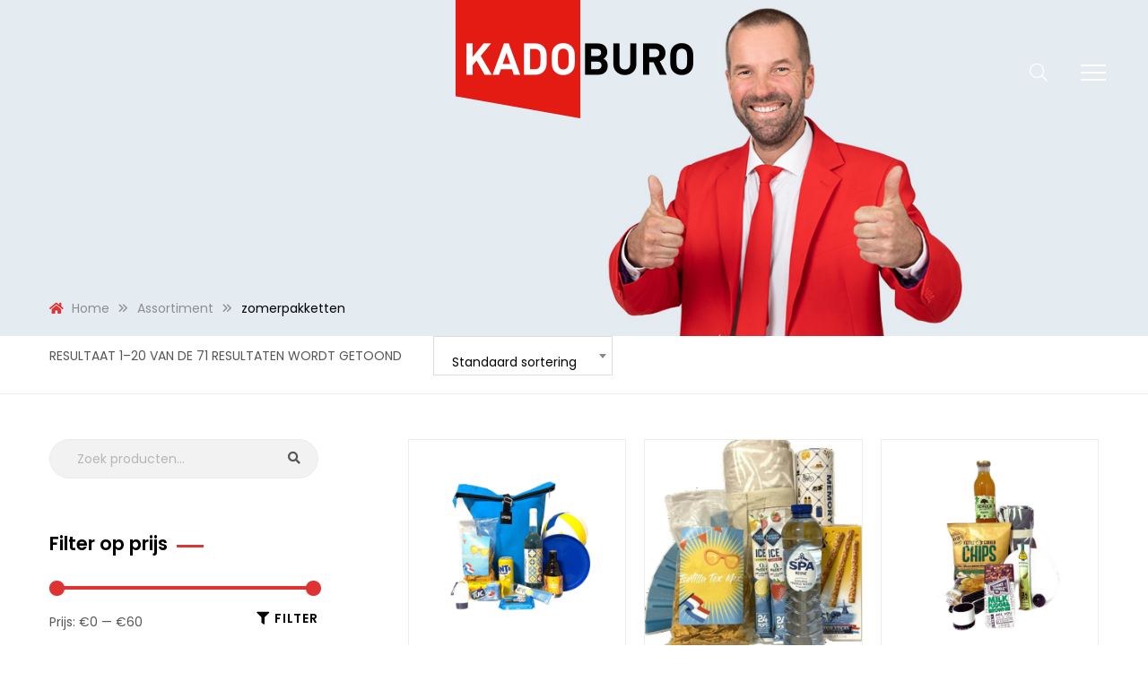

--- FILE ---
content_type: text/html; charset=UTF-8
request_url: https://kadoburo.nl/product-tag/zomerpakketten/
body_size: 28287
content:
<!DOCTYPE html>
<html lang="nl-NL">
<head>
<meta charset="UTF-8">
<meta name="viewport" content="width=device-width, initial-scale=1">
<link rel="profile" href="http://gmpg.org/xfn/11">

				
			<style id="jetpack-boost-critical-css">@media all{@media screen and (max-width:768px){.g5core-page-title{display:none!important}}}@media all{@charset "UTF-8";@import url(https://fonts.googleapis.com/css?family=Roboto:300,400,500,700,900);.clearfix:after,.clearfix:before{content:" ";display:table}.clearfix:after{clear:both}ul{box-sizing:border-box}.screen-reader-text{clip:rect(1px,1px,1px,1px);word-wrap:normal!important;border:0;-webkit-clip-path:inset(50%);clip-path:inset(50%);height:1px;margin:-1px;overflow:hidden;padding:0;position:absolute;width:1px}:where(figure){margin:0 0 1em}.screen-reader-text{clip:rect(1px,1px,1px,1px);word-wrap:normal!important;border:0;-webkit-clip-path:inset(50%);clip-path:inset(50%);height:1px;margin:-1px;overflow:hidden;overflow-wrap:normal!important;padding:0;position:absolute!important;width:1px}.fa-search:before{content:""}.fa-times:before{content:""}.fa-twitter:before{content:""}.fa-facebook-f:before{content:""}.fa-filter:before{content:""}.fa-angle-double-right:before{content:""}.fa-angle-up:before{content:""}.fa-skype:before{content:""}.twwr-container{padding-top:20px;display:flex;width:100%;flex-wrap:wrap}.twwr-container{margin:20px 0;line-height:100%;position:relative}.twwr-container *{box-sizing:border-box;-webkit-box-sizing:border-box;-moz-box-sizing:border-box}.twwr-container #notification-badge{background-color:red;font-size:11px;line-height:12px;color:#fff;text-align:center;padding:3px 6px;border-radius:50px;position:absolute;top:-3px;right:-3px;z-index:10000}.twwr-container .twwr-whatsapp-button{position:relative;display:block;padding:10px!important;min-height:55px;background-color:transparent!important;color:#000!important;text-transform:capitalize!important;font-size:16px!important;transform:translateY(0);text-align:left!important;margin-right:20px!important;box-shadow:0 0 0 rgba(38,211,103,.08)!important}.twwr-container:not(.twwr-whatsapp-chat-std) .twwr-whatsapp-button:after{content:"";display:block;position:absolute;top:50%;width:35px;height:35px;margin-top:-18px;left:10px;background-repeat:no-repeat;background-image:url(https://kadoburo.nl/wp-content/plugins/tw-whatsapp-rotator/images/whatsapp-icon-a.svg);background-size:20px;background-position:center;background-color:#0ed459;border-radius:20px}.twwr-container ul.twwr-whatsapp-content li{line-height:18px;background:#fafafc;padding:5px 10px;position:relative;list-style-type:none;margin:0}.twwr-container ul.twwr-whatsapp-content li:nth-child(2){padding-top:10px}.twwr-container ul.twwr-whatsapp-content li:nth-last-child(2){padding-bottom:10px}.twwr-container.twwr-floating{position:fixed;z-index:9999;display:block;width:auto;padding-top:0}.twwr-container.twwr-floating ul.twwr-whatsapp-content{position:absolute;bottom:100%;margin:0;padding:0;width:calc(100vw - 60px);max-width:320px;margin:0 0 6px 0!important;background:#fff;padding:0;list-style-type:none;border-radius:10px;opacity:0;visibility:hidden;box-shadow:0 10px 20px rgba(0,0,0,.1)}.twwr-container.twwr-floating ul.twwr-whatsapp-content:after{content:"";position:absolute;display:block;top:100%;border-width:8px 8px 0 8px;border-style:solid;border-color:#fff transparent transparent transparent}.twwr-container.twwr-floating ul.twwr-whatsapp-content li a.twwr-whatsapp-button{width:100%;display:block;margin:0!important;border-width:0 0 0 0!important;border-radius:0!important;background:#fff!important}.twwr-container.twwr-floating ul.twwr-whatsapp-content li a.twwr-whatsapp-button:after,.twwr-container.twwr-floating ul.twwr-whatsapp-content li a.twwr-whatsapp-button:before{display:none}.twwr-container.twwr-floating ul.twwr-whatsapp-content li a.twwr-whatsapp-button span.twwr-whatsapp-text{padding-left:50px;font-weight:600!important;display:block;position:relative;min-height:40px;margin-left:0}.twwr-container.twwr-floating ul.twwr-whatsapp-content li a.twwr-whatsapp-button span.twwr-whatsapp-text span.twwr-whatsapp-label{font-size:12px;display:block;font-weight:400;color:#bababa!important;white-space:no-nowrap;overflow:hidden}.twwr-container.twwr-floating ul.twwr-whatsapp-content li a.twwr-whatsapp-button span.twwr-whatsapp-text span.twwr-whatsapp-label span.status{font-size:11px}.twwr-container.twwr-floating ul.twwr-whatsapp-content li a.twwr-whatsapp-button span.twwr-whatsapp-text:after{content:"";display:block;width:12px;height:12px;background:#03cc0b;position:absolute;top:0;margin-right:-40px;right:100%;border-radius:10px;border:solid 1px #fff}.twwr-container.twwr-floating ul.twwr-whatsapp-content li.available a.twwr-whatsapp-button{border-left-color:#03cc0b!important}.twwr-container.twwr-floating ul.twwr-whatsapp-content li.available a.twwr-whatsapp-button span.twwr-whatsapp-text span.twwr-whatsapp-label span.status{color:#03cc0b}.twwr-container.twwr-floating ul.twwr-whatsapp-content li.twwr-content-header{padding:15px;background:#03cc0b;border-radius:10px 10px 0 0}.twwr-container.twwr-floating ul.twwr-whatsapp-content li.twwr-content-header .icon{float:left;width:34px;position:absolute;top:15px;left:15px;height:auto}.twwr-container.twwr-floating ul.twwr-whatsapp-content li.twwr-content-header h5{font-size:17px;font-weight:700;color:#fff;letter-spacing:0;text-transform:none;margin:0 0 0 50px;padding:0}.twwr-container.twwr-floating ul.twwr-whatsapp-content li.twwr-content-header h5 span{display:block;font-size:14px;font-weight:400;line-height:120%;margin:2px 0 0 0}.twwr-container.twwr-floating ul.twwr-whatsapp-content li.twwr-content-footer{background:#fff;position:relative;z-index:2;box-shadow:0-20px 20px rgba(82,99,158,.03);border-radius:0 0 10px 10px;text-align:center;padding:0}.twwr-container.twwr-floating ul.twwr-whatsapp-content li.twwr-content-footer p{font-size:12px;line-height:14px;padding:15px;margin:0}.twwr-container.twwr-floating.bottom-right ul.twwr-whatsapp-content{right:0}.twwr-container.twwr-floating.bottom-right ul.twwr-whatsapp-content:after{right:20px}.twwr-container span#contact-trigger{background:#03cc0b;font-size:14px;font-weight:700;color:#fff;line-height:18px;padding:10px 20px;display:block;border-radius:50px;transform:translateY(0) scale(1)}.twwr-container span#contact-trigger .icon{display:inline-block;vertical-align:middle;font-size:18px;width:17px;height:auto;margin-right:5px;position:relative;top:-1px}.twwr-container a.close-chat{font-size:0;position:absolute;bottom:85%;margin-bottom:-5px;width:30px;margin-right:-5px;height:30px;right:0;line-height:30px;background-color:#fff;box-shadow:0 0 10px rgba(0,0,0,.1);border-radius:20px;opacity:0}.twwr-container a.close-chat:after,.twwr-container a.close-chat:before{content:"";display:block;width:12px;height:2px;background:#9e9e9e;position:absolute;top:50%;left:10px;transform:rotate(0);margin-top:-1px}.woocommerce img,.woocommerce-page img{height:auto;max-width:100%}.screen-reader-text{clip:rect(1px,1px,1px,1px);height:1px;overflow:hidden;position:absolute!important;width:1px;word-wrap:normal!important}.clear{clear:both}.woocommerce .widget_price_filter .price_slider{margin-bottom:1em}.woocommerce .widget_price_filter .price_slider_amount{text-align:right;line-height:2.4;font-size:.8751em}.woocommerce .widget_price_filter .price_slider_amount .button{font-size:1.15em;float:left}.woocommerce:where(body:not(.woocommerce-block-theme-has-button-styles)) button.button,:where(body:not(.woocommerce-block-theme-has-button-styles)) .woocommerce button.button{font-size:100%;margin:0;line-height:1;position:relative;text-decoration:none;overflow:visible;padding:.618em 1em;font-weight:700;border-radius:3px;left:auto;color:#515151;background-color:#ebe9eb;border:0;display:inline-block;background-image:none;box-shadow:none;text-shadow:none}.fab,.fal,.far{-moz-osx-font-smoothing:grayscale;-webkit-font-smoothing:antialiased;display:inline-block;font-style:normal;font-variant:normal;text-rendering:auto;line-height:1}.fa-angle-double-right:before{content:""}.fa-angle-up:before{content:""}.fa-facebook-f:before{content:""}.fa-filter:before{content:""}.fa-search:before{content:""}.fa-skype:before{content:""}.fa-times:before{content:""}.fa-twitter:before{content:""}@font-face{font-family:"Font Awesome 5 Brands";font-style:normal;font-weight:400;font-display:block}.fab{font-family:"Font Awesome 5 Brands";font-weight:400}@font-face{font-family:"Font Awesome 5 Pro";font-style:normal;font-weight:300;font-display:block}.fal,.far{font-family:"Font Awesome 5 Pro";font-weight:300}@font-face{font-family:"Font Awesome 5 Pro";font-style:normal;font-weight:400;font-display:block}.far{font-weight:400}@font-face{font-family:"Font Awesome 5 Pro";font-style:normal;font-weight:900;font-display:block}*{box-sizing:border-box}html{font-family:sans-serif;line-height:1.15;-webkit-text-size-adjust:100%}article,aside,figure,header,nav{display:block}body{margin:0;font-family:-apple-system,BlinkMacSystemFont,"Segoe UI",Roboto,"Helvetica Neue",Arial,"Noto Sans","Liberation Sans",sans-serif,"Apple Color Emoji","Segoe UI Emoji","Segoe UI Symbol","Noto Color Emoji";font-size:1rem;font-weight:400;line-height:1.5;color:#212529;text-align:left;background-color:#fff}h2,h4,h5,p,ul{margin-top:0}p,ul{margin-bottom:1rem}figure{margin:0 0 1rem}a{color:#007bff;text-decoration:none;background-color:transparent}img{vertical-align:middle}img{border-style:none}label{display:inline-block;margin-bottom:.5rem}button{border-radius:0}button,input,select{margin:0;font-family:inherit;font-size:inherit;line-height:inherit}button,input{overflow:visible}button,select{text-transform:none}select{word-wrap:normal}[type=submit],button{-webkit-appearance:button}[type=search]{outline-offset:-2px;-webkit-appearance:none}[hidden]{display:none!important}h2,h4,h5{margin-bottom:.5rem;font-weight:500;line-height:1.2}h2{font-size:2rem}h4{font-size:1.5rem}h5{font-size:1.25rem}small{font-size:80%;font-weight:400}.container{width:100%;padding-right:15px;padding-left:15px;margin-right:auto;margin-left:auto}@media (min-width:576px){.container{max-width:540px}}@media (min-width:768px){.container{max-width:720px}}@media (min-width:992px){.container{max-width:960px}}@media (min-width:1200px){.container{max-width:1140px}}.row{display:-ms-flexbox;display:flex;-ms-flex-wrap:wrap;flex-wrap:wrap;margin-right:-15px;margin-left:-15px}.col,.col-12{position:relative;width:100%;padding-right:15px;padding-left:15px}.col-lg-4,.col-md-4,.col-md-6,.col-sm-6,.col-xl-3,.col-xl-4{position:relative;width:100%;padding-right:15px;padding-left:15px}.col{-ms-flex-preferred-size:0;flex-basis:0;-ms-flex-positive:1;flex-grow:1;max-width:100%}.col-12{-ms-flex:0 0 100%;flex:0 0 100%;max-width:100%}@media (min-width:576px){.col-sm-6{-ms-flex:0 0 50%;flex:0 0 50%;max-width:50%}}@media (min-width:768px){.col-md-4{-ms-flex:0 0 33.333333%;flex:0 0 33.333333%;max-width:33.333333%}.col-md-6{-ms-flex:0 0 50%;flex:0 0 50%;max-width:50%}}@media (min-width:992px){.col-lg-4{-ms-flex:0 0 33.333333%;flex:0 0 33.333333%;max-width:33.333333%}.order-lg-first{-ms-flex-order:-1;order:-1}}@media (min-width:1200px){.col-xl-3{-ms-flex:0 0 25%;flex:0 0 25%;max-width:25%}.col-xl-4{-ms-flex:0 0 33.333333%;flex:0 0 33.333333%;max-width:33.333333%}.order-xl-1{-ms-flex-order:1;order:1}.order-xl-2{-ms-flex-order:2;order:2}.order-xl-3{-ms-flex-order:3;order:3}}.clearfix::after{display:block;clear:both;content:""}.d-flex{display:-ms-flexbox!important;display:flex!important}.text-center{text-align:center!important}.mfp-hide{display:none!important}.g5core-back-to-top{position:fixed;-webkit-backface-visibility:visible;backface-visibility:visible;-ms-flex-pack:center;justify-content:center;-ms-flex-align:center;align-items:center}.g5core-back-to-top{width:44px;height:44px;color:#fff;background-color:#666;display:-ms-flexbox;display:flex;-webkit-transform:translateX(100px);transform:translateX(100px);bottom:10px;right:10px;z-index:2}.g5core-back-to-top i{font-size:22px}[data-items-wrapper]{position:relative}.g5core__post-item-inner{position:relative}.g5core__entry-thumbnail{position:relative;background-color:#e0e8ee;background-repeat:no-repeat;background-position:center center;-webkit-background-size:cover;-moz-background-size:cover;-o-background-size:cover;background-size:cover}.g5core__entry-thumbnail:after{content:"";display:block;position:absolute;z-index:1;left:0;right:0;top:0;bottom:0;opacity:0;background-color:rgba(0,0,0,.3)}.g5core__post-featured{position:relative}.g5core__animate-when-almost-visible{opacity:0}.g5core-header-inner{position:relative;display:-ms-flexbox;display:flex;-ms-flex-wrap:nowrap;flex-wrap:nowrap}.g5core-header-customize{-ms-flex-item-align:center;align-self:center;margin-bottom:0;position:relative}.g5core-header-customize,.g5core-header-customize-inner,.g5core-site-branding{display:-ms-flexbox;display:flex;-ms-flex-align:center;align-items:center}.g5core-header-customize-inner{-ms-flex-wrap:wrap;flex-wrap:wrap}.g5core-site-branding{-ms-flex-negative:0;flex-shrink:0;padding:8px 2rem 8px 0}#site-mobile-header{display:none}.g5core-site-branding.logo-center{padding:8px 3rem}.g5core-primary-menu{display:-ms-flexbox;display:flex;-ms-flex-pack:end;justify-content:flex-end}.g5core-primary-menu .main-menu{display:-ms-flexbox;display:flex;-ms-flex-item-align:center;align-self:center;-ms-flex-align:center;align-items:center;-ms-flex-wrap:nowrap;flex-wrap:nowrap;list-style:none;margin:0}.g5core-header-customize:not(.no-items)+.g5core-menu-popup-button{margin-left:1.5rem}.g5core-site-header{position:relative;z-index:4}.header-float{position:absolute;top:0;left:0;right:0;z-index:999}.g5core-mobile-header:not(.header-float){-webkit-box-shadow:0 0 15px 0 rgba(0,0,0,.1);box-shadow:0 0 15px 0 rgba(0,0,0,.1);position:relative;z-index:4}.g5core-mobile-header .g5core-site-branding{padding:8px 0;-ms-flex-negative:0;flex-shrink:0}.g5core-mobile-header .menu-mobile-toggle,.g5core-mobile-header-inner{display:-ms-flexbox;display:flex;-ms-flex-align:center;align-items:center}.g5core-menu-mobile{color:#333}.g5core-menu-mobile .g5core-off-canvas-inner{padding:0;display:-ms-flexbox;display:flex;-webkit-box-orient:vertical;-webkit-box-direction:normal;-ms-flex-flow:column;flex-flow:column}.g5core-menu-mobile .g5core-search-form-wrapper{padding:1.5rem;border-bottom:solid 1px rgba(0,0,0,.1)}.g5core-menu-mobile .g5core-search-form .result{background-color:#fafafa}.g5core-menu-mobile .g5core-search-form input[type=search]{border:0;background-color:rgba(0,0,0,.05)}.g5core-menu-mobile .main-menu-wrapper{-ms-flex:1 1 auto;flex:1 1 auto}.g5core-menu-mobile .main-menu{display:-ms-flexbox;display:flex;-webkit-box-orient:vertical;-webkit-box-direction:normal;-ms-flex-flow:column;flex-flow:column;list-style:none;padding:0;margin:0}.g5core-menu-mobile .main-menu .menu-item{border-bottom:solid 1px #eee;position:relative;margin:0}.g5core-menu-mobile .main-menu .menu-item>a{display:flex;padding:.5rem 1.5rem;text-transform:uppercase;font-size:1rem;color:inherit}.g5core-menu-mobile .main-menu .x-menu-link{display:flex;-ms-flex:1 1 auto;flex:1 1 auto}.g5core-menu-mobile.dark .g5core-search-form-wrapper{border-bottom-color:#333;background-color:rgba(255,255,255,.1)}.g5core-menu-mobile.dark,.g5core-menu-mobile.dark .g5core-search-form input[type=search]{background-color:#222;color:#ccc}.g5core-menu-mobile.dark .g5core-search-form .result{background-color:#444;color:#ccc}.g5core-menu-mobile.dark .menu-item{border-bottom-color:#2f2f2f}.g5core-menu-mobile.dark .off-canvas-close{background-color:#393939;color:#ccc}.g5core-search-form button,.g5core-search-form input[type=search]{color:inherit}.g5core-menu-popup-button{display:-ms-flexbox;display:flex;-ms-flex-item-align:center;align-self:center;color:inherit}.g5core-menu-popup{padding:3rem 1.5rem;margin:auto}.menu-popup{margin:0;padding:0;text-align:center;-webkit-box-orient:vertical;-webkit-box-direction:normal;-ms-flex-flow:column;flex-flow:column}.menu-popup a{position:relative;display:inline-block;padding:.125rem 0;font-size:2rem;font-weight:700;color:#fff}.menu-popup a:after{content:"";position:absolute;width:0;left:0;right:0;bottom:0;margin:auto;border-bottom:solid 2px #fff}.g5core-search-button,.g5core-search-button a{-ms-flex-align:center;align-items:center}.g5core-search-button a{width:35px;height:35px;padding:.5rem;color:inherit;border-radius:50%;border:solid 1px currentColor}.g5core-search-button,.g5core-search-button a{display:-ms-flexbox;display:flex;-ms-flex-pack:center;justify-content:center}.g5core-search-form{position:relative;color:inherit;display:-ms-flexbox;display:flex}.g5core-search-form input[type=search]{width:100%;padding:0 2rem 0 1rem;background-color:transparent}.g5core-search-form button{position:absolute;right:0;bottom:0;padding:0 1rem;background-color:transparent;border:0;font-size:1rem}.g5core-search-form .remove{position:absolute;padding:5px;right:2.5rem;top:0;bottom:0;display:none;align-items:center;z-index:1}.g5core-search-form .result{position:absolute;top:100%;left:0;right:0;background-color:#fff;color:#666;z-index:3}.g5core-search-popup{width:100%}.g5core-search-popup .g5core-search-form{margin:50px auto 0;width:80%}.g5core-search-popup .g5core-search-form button,.g5core-search-popup .g5core-search-form input[type=search]{font-size:2rem;height:72px;color:#fff}.g5core-search-popup .g5core-search-form input[type=search]{border:0;border-bottom:solid 2px #fff;padding-left:0}.g5core-search-popup .g5core-search-form button{right:0}.g5core-search-popup .g5core-search-form .remove{color:#ddd;right:4rem;font-size:1.25rem}.g5core-search-popup .result{color:#fff}.g5core-search-popup .result{background-color:rgba(255,255,255,.1)}@media only screen and (max-width:767px){.g5core-search-popup .g5core-search-form button,.g5core-search-popup .g5core-search-form input[type=search]{font-size:1.2rem;height:50px}.g5core-search-popup .g5core-search-form input[type=search]{border-bottom-width:1px}.g5core-search-popup .g5core-search-form .remove{right:2.5rem}}.g5core-off-canvas-wrapper{display:-ms-flexbox;display:flex;position:fixed;top:0;bottom:0;width:300px;background-color:#fff;z-index:999999}.g5core-off-canvas-wrapper .off-canvas-close{position:absolute;background-color:inherit;padding:5px 10px;line-height:24px;z-index:1;display:none}.g5core-off-canvas-wrapper>.off-canvas-overlay{content:"";position:absolute;top:0;width:3000px;height:0;opacity:0;background-color:rgba(0,0,0,.6)}.g5core-off-canvas-wrapper.from-left{left:0;-webkit-transform:translateX(-300px);transform:translateX(-300px)}.g5core-off-canvas-wrapper.from-left .off-canvas-close{left:100%;border-radius:0 5px 5px 0}.g5core-off-canvas-wrapper.from-left>.off-canvas-overlay{left:100%}.g5core-off-canvas-inner{padding:1.5rem;overflow:auto;height:100%;width:100%}.g5core-site-branding .site-logo{max-height:54px}.g5core-header-inner,.g5core-mobile-header-inner{min-height:80px}.g5core-mobile-header-inner .site-logo{max-height:54px}@media only screen and (max-width:991px){#sidebar.sidebar-mobile-hide{display:none}}@media only screen and (min-width:992px){#wrapper_content{position:relative;z-index:1}}.g5core-breadcrumbs{display:-ms-flexbox;display:flex;-ms-flex-wrap:wrap;flex-wrap:wrap;-ms-flex-pack:end;justify-content:flex-end;margin:0;padding:0;font-size:.875rem;list-style:none}.g5core-breadcrumbs li.breadcrumb-sep{margin:0 10px}.g5core-breadcrumbs li.breadcrumb-sep:last-child{display:none!important}.g5core-breadcrumbs li a{color:inherit}@media only screen and (max-width:767px){.g5core-breadcrumbs{-ms-flex-pack:start;justify-content:flex-start;margin-left:0}}.content-left{display:-ms-flexbox!important;display:flex!important;-ms-flex-pack:start!important;justify-content:flex-start!important}.content-right{-ms-flex-pack:end!important;justify-content:flex-end!important}.content-right{display:-ms-flexbox!important;display:flex!important}.content-fill{-ms-flex:1 1 auto!important;flex:1 1 auto!important;-ms-flex-negative:0!important;flex-shrink:0!important}.d-flex{display:-ms-flexbox!important;display:flex!important}.width-50{width:50%!important}@media only screen and (max-width:991px){.text-center-md{text-align:center!important}}.gel-list ul{counter-reset:item}.gel-list .content-list{padding-left:0;margin-bottom:0}.gel-list-style-03.align-left ul{-ms-flex-pack:start;justify-content:flex-start}.gel-list-style-03 ul{display:-ms-flexbox;display:flex}.gel-social-icons li{margin:0}.gel-social-icons .list-si,.gel-social-icons .list-si a,.gel-social-icons .list-si span{display:-ms-flexbox;display:flex;-ms-flex-pack:center;justify-content:center;-ms-flex-align:center;align-items:center}.gel-social-icons .list-si{list-style:none;padding-left:0;margin:0;-ms-flex-wrap:wrap;flex-wrap:wrap}.gel-social-icons .list-si li+li{margin-left:1.5em}.gel-social-icons .list-si i+span{margin-left:.3em}.gel-social-icons .list-si span>span{display:none}.gel-social-icons .list-si a{color:inherit}.gel-social-icons .list-si.si-classic i{color:inherit}.gel-social-icons .si-small{font-size:14px}.vc_row:after,.vc_row:before{content:" ";display:table}.vc_row:after{clear:both}@media (max-width:767px){.vc_hidden-xs{display:none!important}}@media (min-width:768px) and (max-width:991px){.vc_hidden-sm{display:none!important}}@media (min-width:992px) and (max-width:1199px){.vc_hidden-md{display:none!important}}@media (min-width:1200px){.vc_hidden-lg{display:none!important}}.vc_column_container{width:100%}.vc_row{margin-left:-15px;margin-right:-15px}.vc_col-lg-4,.vc_col-md-6,.vc_col-sm-12{position:relative;min-height:1px;padding-left:15px;padding-right:15px;-webkit-box-sizing:border-box;-moz-box-sizing:border-box;box-sizing:border-box}@media (min-width:768px){.vc_col-sm-12{float:left}.vc_col-sm-12{width:100%}}@media (min-width:992px){.vc_col-md-6{float:left}.vc_col-md-6{width:50%}}@media (min-width:1200px){.vc_col-lg-4{float:left}.vc_col-lg-4{width:33.33333333%}}.vc_clearfix:after,.vc_clearfix:before{content:" ";display:table}.vc_clearfix:after{clear:both}.vc_clearfix:after,.vc_clearfix:before{content:" ";display:table}.vc_clearfix:after{clear:both}.wpb_text_column :last-child,.wpb_text_column p:last-child{margin-bottom:0}.wpb_content_element{margin-bottom:35px}.vc_column-inner::after,.vc_column-inner::before{content:" ";display:table}.vc_column-inner::after{clear:both}.vc_column_container{padding-left:0;padding-right:0}.vc_column_container>.vc_column-inner{box-sizing:border-box;padding-left:15px;padding-right:15px;width:100%}.vc_row-has-fill>.vc_column_container>.vc_column-inner{padding-top:35px}.wpb_single_image img{height:auto;max-width:100%;vertical-align:top}.wpb_single_image .vc_single_image-wrapper{display:inline-block;vertical-align:top;max-width:100%}.wpb_single_image.vc_align_center{text-align:center}.wpb_single_image .vc_figure{display:inline-block;vertical-align:top;margin:0;max-width:100%}.gel-breadcrumbs-left .g5core-breadcrumbs{-ms-flex-pack:start;justify-content:flex-start}.g5shop__product-thumb-secondary{position:absolute;margin:auto;top:0;bottom:0;left:0;right:0;opacity:0;z-index:1}.g5shop__product-images-hover{position:relative}.g5shop__product-thumbnail img{width:100%}.g5shop_loop-product-link{position:absolute;top:0;left:0;right:0;bottom:0;z-index:1}.g5shop__product-actions{position:absolute;top:10px;right:10px;z-index:3}.g5shop__search-product{width:500px;max-width:100%}.g5shop__search-product-cat{position:relative;left:1px;width:180px;-ms-flex-negative:0;flex-shrink:0}.g5shop__search-product-cat select{width:100%;background-color:transparent}.g5shop__search-product-input{width:100%}.g5shop__search-product .result{left:1px}.g5shop__search-product-popup .g5shop__search-product-cat{width:240px}.g5shop__search-product-popup .g5shop__search-product-cat select{height:72px;font-size:1.5rem;color:#fff;border-color:currentColor}.g5shop__search-product-popup .g5shop__search-product-cat select option{color:#444}.g5shop__search-product-popup .g5core-search-form input[type=search]{padding-left:2rem;font-size:1.5rem}@media only screen and (max-width:767px){.g5shop__search-product-popup .g5core-search-form{-webkit-box-orient:vertical;-webkit-box-direction:normal;-ms-flex-flow:column;flex-flow:column}.g5shop__search-product-popup .g5core-search-form input[type=search]{padding-left:0!important}.g5shop__search-product-popup .g5shop__search-product-cat{width:100%;margin-bottom:30px;display:none}}.woocommerce .g5shop__product-item .g5shop__product-info .price{display:block}.g5shop__loop-product-title a{color:inherit!important}.g5shop__loop-product-title{font-size:1rem;line-height:normal;letter-spacing:normal;margin:0}.g5shop__loop-product-flash{position:absolute;top:10px;left:10px;z-index:1}.g5shop__archive-filter-content{display:none;padding-top:50px}.g5shop__archive-filter-content .widget{margin:0 0 30px!important;padding-bottom:15px}ul.g5shop__shop-toolbar-list{list-style:none;display:-ms-flexbox;display:flex;-ms-flex-align:center;align-items:center;-ms-flex-wrap:wrap;flex-wrap:wrap;margin:0!important;padding:0!important}ul.g5shop__shop-toolbar-list>li{margin-left:0;margin-top:0;margin-right:35px}ul.g5shop__shop-toolbar-list>li:last-child{margin-right:0}.g5shop__shop-toolbar.stretched .g5shop__shop-toolbar-bottom-inner{padding:10px 0}.g5shop__shop-toolbar-bottom-inner{display:-ms-flexbox;display:flex;-ms-flex-align:center;align-items:center}.g5shop__shop-toolbar-left{-ms-flex:1 1 auto;flex:1 1 auto}@media (min-width:992px){.g5shop__shop-toolbar-mobile{display:none}}@media (max-width:991px){.g5shop__shop-toolbar-bottom-inner{-ms-flex-wrap:wrap;flex-wrap:wrap}.g5shop__shop-toolbar-bottom{display:none}.g5shop__shop-toolbar-left{margin:5px 0}}.g5shop__product-item .g5shop__product-info .price{margin-top:5px}.g5shop__post-skin-classic .g5shop__product-info{margin-top:20px}.g5shop__layout-grid .g5shop__post-skin-classic .g5core__post-item-inner{padding-bottom:20px}:root{--g5-font-body:"Poppins";--g5-font-primary:"Poppins";--g5-font-icon:"Font Awesome 5 Pro";--g5-color-accent:#b20f0f;--g5-color-accent-foreground:#fff;--g5-color-text-main:#8f8f8f;--g5-color-heading:#000;--g5-color-border:#ebebeb;--g5-color-background-body:#fff;--g5-color-text-input:#000;--g5-color-background-input:transparent;--g5-color-border-input:#dddddd;--g5-color-link:#b20f0f;--g5-font-size-menu-mobile:14px}*,::after,::before{box-sizing:border-box}html{font-size:16px;line-height:1.15;-webkit-text-size-adjust:100%;-ms-text-size-adjust:100%;-ms-overflow-style:scrollbar;overflow-x:hidden}@-ms-viewport{width:device-width}article,aside,figure,header,nav{display:block}body{margin:0;-webkit-font-smoothing:antialiased;-moz-osx-font-smoothing:grayscale;font-family:var(--g5-font-body);font-weight:400;font-size:14px;line-height:1.6;color:var(--g5-color-text-main);background-color:var(--g5-color-background-body);text-rendering:optimizeLegibility;text-align:left;overflow-x:hidden}h2,h4,h5{color:var(--g5-color-heading);margin-top:0;margin-bottom:.75rem;font-weight:600;line-height:1.2;font-family:var(--g5-font-primary);clear:both}h2{font-size:44px}h4{font-size:24px}h5{font-size:16px}p{margin-top:0;margin-bottom:1.5rem}ul{padding:0;margin-bottom:1.5rem}ul{list-style:disc}li{line-height:1.5}small{font-size:80%}a{color:var(--g5-color-link);text-decoration:none;background-color:transparent;-webkit-text-decoration-skip:objects}a:not([href]):not([tabindex]){color:inherit;text-decoration:none}figure{margin:0 0 1.5rem}img{vertical-align:middle;border-style:none;max-width:100%;height:auto}label{display:inline-block;margin-bottom:.5rem}button,input,select{margin:0;font-family:inherit;font-size:inherit;line-height:inherit}button,input{overflow:visible}button,select{text-transform:none}[type=submit],button{-webkit-appearance:button}[type=search]{outline-offset:-2px;-webkit-appearance:none}[type=search]::-webkit-search-cancel-button{-webkit-appearance:none}[hidden]{display:none!important}input[type=search],input[type=text],select{height:44px;line-height:42px;border:1px solid var(--g5-color-border-input);padding:0 20px;color:var(--g5-color-text-input);max-width:100%;background-color:var(--g5-color-background-input)}input[type]:-moz-placeholder,select:-moz-placeholder{color:var(--g5-color-text-main)}input[type]::-moz-placeholder,select::-moz-placeholder{color:var(--g5-color-text-main)}input[type]:-ms-input-placeholder,select:-ms-input-placeholder{color:var(--g5-color-text-main)}input[type]::-webkit-input-placeholder,select::-webkit-input-placeholder{color:var(--g5-color-text-main)}.fal,.far{font-family:var(--g5-font-icon)!important}button{position:relative;display:inline-block;font-size:.875rem;height:2.75rem;line-height:2.625rem;padding:0 1.875rem;font-weight:600;border:solid 2px transparent;white-space:nowrap;text-transform:uppercase;letter-spacing:.06em;color:var(--g5-color-accent-foreground);background-color:var(--g5-color-accent);border-color:var(--g5-color-accent);border-radius:0}.clearfix:after{content:"";display:block;clear:both}.g5core__gutter-20{margin-left:-10px;margin-right:-10px}.g5core__gutter-20>.g5core__gutter-item{padding-left:10px;padding-right:10px;padding-bottom:20px}@media (max-width:991px){.text-center-md ul.content-list{-ms-flex-pack:center;justify-content:center}}div.gel-social-icons .list-si li+li{margin-left:35px}.toggle-icon{display:inline-block;width:30px;height:30px;position:relative;vertical-align:middle}.toggle-icon>span{bottom:0;display:block;height:2px;left:2px;right:0;margin:auto;position:absolute;top:0;background-color:currentColor}.toggle-icon>span:after,.toggle-icon>span:before{content:"";height:2px;left:0;margin:auto;position:absolute;right:0;-webkit-transform-origin:50% 50%;-moz-transform-origin:50% 50%;-ms-transform-origin:50% 50%;-o-transform-origin:50% 50%;transform-origin:50% 50%;background-color:currentColor}.toggle-icon>span:before{top:8px}.toggle-icon>span:after{top:-8px}.vc_row.vc_row.vc-col-no-pt>.vc_column_container>.vc_column-inner{padding-top:0}#site-wrapper{background-color:var(--g5-color-background-body)}#primary-content{padding:100px 0}#sidebar{-ms-flex:0 0 33.333333%;flex:0 0 33.333333%;max-width:33.333333%;padding-left:85px}#sidebar.order-lg-first{padding-right:85px;padding-left:15px}body.has-sidebar #main-content{-ms-flex:0 0 66.666667%;flex:0 0 66.666667%;max-width:66.666667%}@media only screen and (min-width:1200px){.container{max-width:1200px}}@media only screen and (max-width:991px){#main-content{-ms-flex:0 0 100%!important;flex:0 0 100%!important;max-width:100%!important}#sidebar{-ms-flex:0 0 100%;flex:0 0 100%;max-width:100%;margin-top:50px;padding-left:15px;padding-right:15px}}@media only screen and (max-width:991px){.site-menu{margin:.5rem 0}}.gel-copyright-dark{font-weight:500;font-size:.75rem}.screen-reader-text{border:0;clip:rect(1px,1px,1px,1px);clip-path:inset(50%);height:1px;margin:-1px;overflow:hidden;padding:0;position:absolute!important;width:1px;word-wrap:normal!important}.g5core-breadcrumbs{margin:14px 0 0 0;-ms-flex-pack:center;justify-content:center;font-size:14px;width:100%}.g5core-breadcrumbs li{margin:0}.g5core-breadcrumbs li:first-child:before{content:"";font-family:var(--g5-font-icon);font-weight:700;margin-right:9px;color:var(--g5-color-accent)}.g5core-header-inner{min-height:80px}.g5core-site-branding{padding:0 2rem 0 0}.g5core-site-branding.logo-center{padding:0 2rem}.g5core-search-button a{border:none;width:auto;padding:0}.g5core-search-button i{font-size:20px}.g5core-header-customize:not(.no-items)+.g5core-menu-popup-button{margin-left:35px}.g5core-search-form input[type=search]{padding:0 30px}.g5core-search-popup .g5core-search-form input[type=search]{border-radius:0}.custom-header-03.header-float{z-index:99999}.custom-header-03 .g5core-site-branding{position:relative;top:-30px}.g5core-menu-mobile .main-menu .menu-item>a{font-size:var(--g5-font-size-menu-mobile)}.primary-sidebar .widget:last-child{margin-bottom:0}.widget-title{font-size:21px;font-weight:600;margin-bottom:35px}.widget-title span{position:relative}.widget-title span:after{position:absolute;content:"";width:30px;height:3px;background-color:var(--g5-color-accent);left:100%;bottom:10px;margin-left:10px}.widget{position:relative;margin-bottom:60px}.widget .screen-reader-text{display:none}.widget_product_categories select{width:100%}.tagcloud a{background-color:#f2f2f2;color:inherit;font-size:14px!important;line-height:20px;padding:7px 20px;border-radius:20px;margin:0 5px 5px 0;display:inline-block}.widget:after{content:"";display:block;clear:both}.woocommerce button.button{position:relative;display:inline-block;font-size:.875rem;height:2.75rem;line-height:2.625rem;padding:0 1.875rem;font-weight:600;letter-spacing:.06em;border:solid 2px transparent;white-space:nowrap;text-transform:uppercase;color:#000;background-color:transparent;border-color:#000;border-radius:0}.g5shop__loop-product-title{font-size:18px;font-weight:600}.woocommerce .g5shop__product-item .g5shop__product-info .price{font-size:16px;font-weight:600;color:var(--g5-color-accent)}.g5shop__product-flash{height:24px;padding:0 20px;background-color:#fc427b;border-radius:4px;color:#fff;font-size:12px;font-weight:500;font-style:normal;font-stretch:normal;text-transform:uppercase;display:-ms-flexbox;display:flex;-ms-flex-align:center;align-items:center;-ms-flex-pack:center;justify-content:center}.on-new{background-color:#55e6c1}.widget_product_categories ul{list-style:none;padding:0;margin:-5px 0 0 0}.widget_product_categories ul li{position:relative;margin:0}.widget_product_categories ul li>a{display:inline-block;padding:5px 0;position:relative;line-height:20px;min-height:30px;color:inherit;font-weight:500}.widget_product_categories ul span.count{position:absolute;top:5px;right:0}.widget_product_search form{display:-ms-flexbox;display:flex;position:relative}.widget_product_search form label{display:none}.widget_product_search form button[type=submit]{position:absolute;right:20px;background:0 0;color:inherit;border:0;font-size:0;padding:0}.widget_product_search form button[type=submit]:before{content:"";font-family:var(--g5-font-icon);font-size:14px}.widget_product_search form input[type=search]{-ms-flex:1 1 auto;flex:1 1 auto;border:1px solid var(--g5-color-border);border-radius:22px;padding:0 30px;background-color:#f2f2f2}.woocommerce .widget_price_filter .price_slider_amount{text-align:left}.woocommerce .widget_price_filter .price_slider_amount .price_label{font-size:14px}.woocommerce .widget_price_filter .price_slider_amount .button{font-size:14px;float:right;background-color:transparent;padding:0;line-height:24px;height:auto;margin:0;text-transform:uppercase;border:0}.woocommerce .widget_price_filter .price_slider_amount .button:before{font-family:var(--g5-font-icon);content:"";-moz-osx-font-smoothing:grayscale;-webkit-font-smoothing:antialiased;display:inline-block;font-style:normal;font-variant:normal;text-rendering:auto;font-weight:900;margin-right:5px}.g5shop__filter-button{color:inherit;text-transform:uppercase}.g5shop__shop-toolbar .g5shop__archive-filter-content{background-color:#fafafa}.g5shop__shop-toolbar.stretched .g5shop__shop-toolbar-inner{border-bottom:1px solid var(--g5-color-border)}.woocommerce .g5shop__archive-filter-content .widget-title{margin-bottom:25px;font-size:18px}.woocommerce .g5shop__archive-filter-content .widget-title span:after{display:none}.g5shop__layout-grid .g5shop__post-skin-classic .g5core__post-item-inner{padding-bottom:30px}@media (max-width:991px){.g5shop__layout-grid .g5shop__post-skin-classic .g5core__post-item-inner{padding-bottom:25px}}.g5shop__product-item .g5shop__loop-product-price-wrap{margin-top:2px}.g5shop__product-item .g5shop__product-info .price{margin-top:2px}.g5shop__post-skin-classic .g5shop__product-info{margin-top:25px}.g5shop__post-skin-classic .g5shop__loop-product-price-wrap{position:relative}.g5shop__post-skin-classic .g5shop__loop-product-price-wrap .price{margin-bottom:2px}@media (min-width:992px){.g5shop__post-skin-classic .g5shop__loop-product-price-wrap{overflow:hidden;height:25px}.g5shop__post-skin-classic .g5shop__loop-product-price-wrap .price{-webkit-transform:translateY(0);transform:translateY(0)}}.screen-reader-text{clip:rect(1px,1px,1px,1px);word-wrap:normal!important;border:0;-webkit-clip-path:inset(50%);clip-path:inset(50%);height:1px;margin:-1px;overflow:hidden;padding:0;position:absolute!important;width:1px}}</style><title>zomerpakketten &#8211; Kadoburo</title>
    <style>
        #wpadminbar #wp-admin-bar-p404_free_top_button .ab-icon:before {
            content: "\f103";
            color: red;
            top: 2px;
        }
    </style>
<meta name='robots' content='max-image-preview:large' />

<link rel='dns-prefetch' href='//stats.wp.com' />
<link rel='dns-prefetch' href='//fonts.googleapis.com' />
<link rel='preconnect' href='//i0.wp.com' />
<link rel='preconnect' href='//c0.wp.com' />
<link rel="alternate" type="application/rss+xml" title="Kadoburo &raquo; feed" href="https://kadoburo.nl/feed/" />
<link rel="alternate" type="application/rss+xml" title="Kadoburo &raquo; reacties feed" href="https://kadoburo.nl/comments/feed/" />
<link rel="alternate" type="application/rss+xml" title="Kadoburo &raquo; zomerpakketten Tag feed" href="https://kadoburo.nl/product-tag/zomerpakketten/feed/" />
<noscript><link rel='stylesheet' id='all-css-668b6c1d8fc350d8f0213bc646603af8' href='https://kadoburo.nl/_jb_static/??9ee197c19b' type='text/css' media='all' /></noscript><link rel='stylesheet' id='all-css-668b6c1d8fc350d8f0213bc646603af8' href='https://kadoburo.nl/_jb_static/??9ee197c19b' type='text/css' media="not all" data-media="all" onload="this.media=this.dataset.media; delete this.dataset.media; this.removeAttribute( 'onload' );" />
<noscript><link rel='stylesheet' id='all-css-9a0a11a2be0edcfe335fd690d3c28ac6' href='https://kadoburo.nl/wp-content/plugins/woocommerce/assets/client/blocks/wc-blocks.css?m=1745581139' type='text/css' media='all' /></noscript><link rel='stylesheet' id='all-css-9a0a11a2be0edcfe335fd690d3c28ac6' href='https://kadoburo.nl/wp-content/plugins/woocommerce/assets/client/blocks/wc-blocks.css?m=1745581139' type='text/css' media="not all" data-media="all" onload="this.media=this.dataset.media; delete this.dataset.media; this.removeAttribute( 'onload' );" />
<style id='global-styles-inline-css'>
:root{--wp--preset--aspect-ratio--square: 1;--wp--preset--aspect-ratio--4-3: 4/3;--wp--preset--aspect-ratio--3-4: 3/4;--wp--preset--aspect-ratio--3-2: 3/2;--wp--preset--aspect-ratio--2-3: 2/3;--wp--preset--aspect-ratio--16-9: 16/9;--wp--preset--aspect-ratio--9-16: 9/16;--wp--preset--color--black: #000000;--wp--preset--color--cyan-bluish-gray: #abb8c3;--wp--preset--color--white: #ffffff;--wp--preset--color--pale-pink: #f78da7;--wp--preset--color--vivid-red: #cf2e2e;--wp--preset--color--luminous-vivid-orange: #ff6900;--wp--preset--color--luminous-vivid-amber: #fcb900;--wp--preset--color--light-green-cyan: #7bdcb5;--wp--preset--color--vivid-green-cyan: #00d084;--wp--preset--color--pale-cyan-blue: #8ed1fc;--wp--preset--color--vivid-cyan-blue: #0693e3;--wp--preset--color--vivid-purple: #9b51e0;--wp--preset--gradient--vivid-cyan-blue-to-vivid-purple: linear-gradient(135deg,rgb(6,147,227) 0%,rgb(155,81,224) 100%);--wp--preset--gradient--light-green-cyan-to-vivid-green-cyan: linear-gradient(135deg,rgb(122,220,180) 0%,rgb(0,208,130) 100%);--wp--preset--gradient--luminous-vivid-amber-to-luminous-vivid-orange: linear-gradient(135deg,rgb(252,185,0) 0%,rgb(255,105,0) 100%);--wp--preset--gradient--luminous-vivid-orange-to-vivid-red: linear-gradient(135deg,rgb(255,105,0) 0%,rgb(207,46,46) 100%);--wp--preset--gradient--very-light-gray-to-cyan-bluish-gray: linear-gradient(135deg,rgb(238,238,238) 0%,rgb(169,184,195) 100%);--wp--preset--gradient--cool-to-warm-spectrum: linear-gradient(135deg,rgb(74,234,220) 0%,rgb(151,120,209) 20%,rgb(207,42,186) 40%,rgb(238,44,130) 60%,rgb(251,105,98) 80%,rgb(254,248,76) 100%);--wp--preset--gradient--blush-light-purple: linear-gradient(135deg,rgb(255,206,236) 0%,rgb(152,150,240) 100%);--wp--preset--gradient--blush-bordeaux: linear-gradient(135deg,rgb(254,205,165) 0%,rgb(254,45,45) 50%,rgb(107,0,62) 100%);--wp--preset--gradient--luminous-dusk: linear-gradient(135deg,rgb(255,203,112) 0%,rgb(199,81,192) 50%,rgb(65,88,208) 100%);--wp--preset--gradient--pale-ocean: linear-gradient(135deg,rgb(255,245,203) 0%,rgb(182,227,212) 50%,rgb(51,167,181) 100%);--wp--preset--gradient--electric-grass: linear-gradient(135deg,rgb(202,248,128) 0%,rgb(113,206,126) 100%);--wp--preset--gradient--midnight: linear-gradient(135deg,rgb(2,3,129) 0%,rgb(40,116,252) 100%);--wp--preset--font-size--small: 13px;--wp--preset--font-size--medium: 20px;--wp--preset--font-size--large: 36px;--wp--preset--font-size--x-large: 42px;--wp--preset--spacing--20: 0.44rem;--wp--preset--spacing--30: 0.67rem;--wp--preset--spacing--40: 1rem;--wp--preset--spacing--50: 1.5rem;--wp--preset--spacing--60: 2.25rem;--wp--preset--spacing--70: 3.38rem;--wp--preset--spacing--80: 5.06rem;--wp--preset--shadow--natural: 6px 6px 9px rgba(0, 0, 0, 0.2);--wp--preset--shadow--deep: 12px 12px 50px rgba(0, 0, 0, 0.4);--wp--preset--shadow--sharp: 6px 6px 0px rgba(0, 0, 0, 0.2);--wp--preset--shadow--outlined: 6px 6px 0px -3px rgb(255, 255, 255), 6px 6px rgb(0, 0, 0);--wp--preset--shadow--crisp: 6px 6px 0px rgb(0, 0, 0);}:where(.is-layout-flex){gap: 0.5em;}:where(.is-layout-grid){gap: 0.5em;}body .is-layout-flex{display: flex;}.is-layout-flex{flex-wrap: wrap;align-items: center;}.is-layout-flex > :is(*, div){margin: 0;}body .is-layout-grid{display: grid;}.is-layout-grid > :is(*, div){margin: 0;}:where(.wp-block-columns.is-layout-flex){gap: 2em;}:where(.wp-block-columns.is-layout-grid){gap: 2em;}:where(.wp-block-post-template.is-layout-flex){gap: 1.25em;}:where(.wp-block-post-template.is-layout-grid){gap: 1.25em;}.has-black-color{color: var(--wp--preset--color--black) !important;}.has-cyan-bluish-gray-color{color: var(--wp--preset--color--cyan-bluish-gray) !important;}.has-white-color{color: var(--wp--preset--color--white) !important;}.has-pale-pink-color{color: var(--wp--preset--color--pale-pink) !important;}.has-vivid-red-color{color: var(--wp--preset--color--vivid-red) !important;}.has-luminous-vivid-orange-color{color: var(--wp--preset--color--luminous-vivid-orange) !important;}.has-luminous-vivid-amber-color{color: var(--wp--preset--color--luminous-vivid-amber) !important;}.has-light-green-cyan-color{color: var(--wp--preset--color--light-green-cyan) !important;}.has-vivid-green-cyan-color{color: var(--wp--preset--color--vivid-green-cyan) !important;}.has-pale-cyan-blue-color{color: var(--wp--preset--color--pale-cyan-blue) !important;}.has-vivid-cyan-blue-color{color: var(--wp--preset--color--vivid-cyan-blue) !important;}.has-vivid-purple-color{color: var(--wp--preset--color--vivid-purple) !important;}.has-black-background-color{background-color: var(--wp--preset--color--black) !important;}.has-cyan-bluish-gray-background-color{background-color: var(--wp--preset--color--cyan-bluish-gray) !important;}.has-white-background-color{background-color: var(--wp--preset--color--white) !important;}.has-pale-pink-background-color{background-color: var(--wp--preset--color--pale-pink) !important;}.has-vivid-red-background-color{background-color: var(--wp--preset--color--vivid-red) !important;}.has-luminous-vivid-orange-background-color{background-color: var(--wp--preset--color--luminous-vivid-orange) !important;}.has-luminous-vivid-amber-background-color{background-color: var(--wp--preset--color--luminous-vivid-amber) !important;}.has-light-green-cyan-background-color{background-color: var(--wp--preset--color--light-green-cyan) !important;}.has-vivid-green-cyan-background-color{background-color: var(--wp--preset--color--vivid-green-cyan) !important;}.has-pale-cyan-blue-background-color{background-color: var(--wp--preset--color--pale-cyan-blue) !important;}.has-vivid-cyan-blue-background-color{background-color: var(--wp--preset--color--vivid-cyan-blue) !important;}.has-vivid-purple-background-color{background-color: var(--wp--preset--color--vivid-purple) !important;}.has-black-border-color{border-color: var(--wp--preset--color--black) !important;}.has-cyan-bluish-gray-border-color{border-color: var(--wp--preset--color--cyan-bluish-gray) !important;}.has-white-border-color{border-color: var(--wp--preset--color--white) !important;}.has-pale-pink-border-color{border-color: var(--wp--preset--color--pale-pink) !important;}.has-vivid-red-border-color{border-color: var(--wp--preset--color--vivid-red) !important;}.has-luminous-vivid-orange-border-color{border-color: var(--wp--preset--color--luminous-vivid-orange) !important;}.has-luminous-vivid-amber-border-color{border-color: var(--wp--preset--color--luminous-vivid-amber) !important;}.has-light-green-cyan-border-color{border-color: var(--wp--preset--color--light-green-cyan) !important;}.has-vivid-green-cyan-border-color{border-color: var(--wp--preset--color--vivid-green-cyan) !important;}.has-pale-cyan-blue-border-color{border-color: var(--wp--preset--color--pale-cyan-blue) !important;}.has-vivid-cyan-blue-border-color{border-color: var(--wp--preset--color--vivid-cyan-blue) !important;}.has-vivid-purple-border-color{border-color: var(--wp--preset--color--vivid-purple) !important;}.has-vivid-cyan-blue-to-vivid-purple-gradient-background{background: var(--wp--preset--gradient--vivid-cyan-blue-to-vivid-purple) !important;}.has-light-green-cyan-to-vivid-green-cyan-gradient-background{background: var(--wp--preset--gradient--light-green-cyan-to-vivid-green-cyan) !important;}.has-luminous-vivid-amber-to-luminous-vivid-orange-gradient-background{background: var(--wp--preset--gradient--luminous-vivid-amber-to-luminous-vivid-orange) !important;}.has-luminous-vivid-orange-to-vivid-red-gradient-background{background: var(--wp--preset--gradient--luminous-vivid-orange-to-vivid-red) !important;}.has-very-light-gray-to-cyan-bluish-gray-gradient-background{background: var(--wp--preset--gradient--very-light-gray-to-cyan-bluish-gray) !important;}.has-cool-to-warm-spectrum-gradient-background{background: var(--wp--preset--gradient--cool-to-warm-spectrum) !important;}.has-blush-light-purple-gradient-background{background: var(--wp--preset--gradient--blush-light-purple) !important;}.has-blush-bordeaux-gradient-background{background: var(--wp--preset--gradient--blush-bordeaux) !important;}.has-luminous-dusk-gradient-background{background: var(--wp--preset--gradient--luminous-dusk) !important;}.has-pale-ocean-gradient-background{background: var(--wp--preset--gradient--pale-ocean) !important;}.has-electric-grass-gradient-background{background: var(--wp--preset--gradient--electric-grass) !important;}.has-midnight-gradient-background{background: var(--wp--preset--gradient--midnight) !important;}.has-small-font-size{font-size: var(--wp--preset--font-size--small) !important;}.has-medium-font-size{font-size: var(--wp--preset--font-size--medium) !important;}.has-large-font-size{font-size: var(--wp--preset--font-size--large) !important;}.has-x-large-font-size{font-size: var(--wp--preset--font-size--x-large) !important;}
/*# sourceURL=global-styles-inline-css */
</style>

<style id='contact-form-7-inline-css'>
.wpcf7 .wpcf7-recaptcha iframe {margin-bottom: 0;}.wpcf7 .wpcf7-recaptcha[data-align="center"] > div {margin: 0 auto;}.wpcf7 .wpcf7-recaptcha[data-align="right"] > div {margin: 0 0 0 auto;}
/*# sourceURL=contact-form-7-inline-css */
</style>
<style id='woocommerce-layout-inline-css'>

	.infinite-scroll .woocommerce-pagination {
		display: none;
	}
/*# sourceURL=woocommerce-layout-inline-css */
</style>
<style id='font-awesome-inline-css'>
[data-font="FontAwesome"]:before {font-family: 'FontAwesome' !important;content: attr(data-icon) !important;speak: none !important;font-weight: normal !important;font-variant: normal !important;text-transform: none !important;line-height: 1 !important;font-style: normal !important;-webkit-font-smoothing: antialiased !important;-moz-osx-font-smoothing: grayscale !important;}
/*# sourceURL=font-awesome-inline-css */
</style>
<style id='yith-wcwl-main-inline-css'>
 :root { --rounded-corners-radius: 16px; --add-to-cart-rounded-corners-radius: 16px; --color-headers-background: #F4F4F4; --feedback-duration: 3s } 
 :root { --rounded-corners-radius: 16px; --add-to-cart-rounded-corners-radius: 16px; --color-headers-background: #F4F4F4; --feedback-duration: 3s } 
/*# sourceURL=yith-wcwl-main-inline-css */
</style>
<style id='yith_ywraq_frontend-inline-css'>
.woocommerce .add-request-quote-button.button, .woocommerce .add-request-quote-button-addons.button{
    background-color: #0066b4;
    color: #ffffff;
}
.woocommerce .add-request-quote-button.button:hover,  .woocommerce .add-request-quote-button-addons.button:hover{
    background-color: #044a80;
    color: #ffffff;
}
.woocommerce a.add-request-quote-button{
    color: #ffffff;
}

.woocommerce a.add-request-quote-button:hover{
    color: #ffffff;
}

/*# sourceURL=yith_ywraq_frontend-inline-css */
</style>
<noscript><link rel='stylesheet' id='only-screen-and-max-width-768px-css-bdfb2626ba7b5427321c0830909c1493' href='https://kadoburo.nl/wp-content/plugins/woocommerce/assets/css/woocommerce-smallscreen.css?m=1745581139' type='text/css' media='only screen and (max-width: 768px)' /></noscript><link rel='stylesheet' id='only-screen-and-max-width-768px-css-bdfb2626ba7b5427321c0830909c1493' href='https://kadoburo.nl/wp-content/plugins/woocommerce/assets/css/woocommerce-smallscreen.css?m=1745581139' type='text/css' media="not all" data-media="only screen and (max-width: 768px)" onload="this.media=this.dataset.media; delete this.dataset.media; this.removeAttribute( 'onload' );" />
<style id='wp-img-auto-sizes-contain-inline-css'>
img:is([sizes=auto i],[sizes^="auto," i]){contain-intrinsic-size:3000px 1500px}
/*# sourceURL=wp-img-auto-sizes-contain-inline-css */
</style>
<style id='wp-emoji-styles-inline-css'>

	img.wp-smiley, img.emoji {
		display: inline !important;
		border: none !important;
		box-shadow: none !important;
		height: 1em !important;
		width: 1em !important;
		margin: 0 0.07em !important;
		vertical-align: -0.1em !important;
		background: none !important;
		padding: 0 !important;
	}
/*# sourceURL=wp-emoji-styles-inline-css */
</style>
<style id='classic-theme-styles-inline-css'>
/*! This file is auto-generated */
.wp-block-button__link{color:#fff;background-color:#32373c;border-radius:9999px;box-shadow:none;text-decoration:none;padding:calc(.667em + 2px) calc(1.333em + 2px);font-size:1.125em}.wp-block-file__button{background:#32373c;color:#fff;text-decoration:none}
/*# sourceURL=/wp-includes/css/classic-themes.min.css */
</style>
<style id='woocommerce-inline-inline-css'>
.woocommerce form .form-row .required { visibility: visible; }
/*# sourceURL=woocommerce-inline-inline-css */
</style>
<noscript><link rel='stylesheet' id='woocommerce_prettyPhoto_css-css' href='//kadoburo.nl/wp-content/plugins/woocommerce/assets/css/prettyPhoto.css?ver=3.1.6' media='all' />
</noscript><link rel='stylesheet' id='woocommerce_prettyPhoto_css-css' href='//kadoburo.nl/wp-content/plugins/woocommerce/assets/css/prettyPhoto.css?ver=3.1.6' media="not all" data-media="all" onload="this.media=this.dataset.media; delete this.dataset.media; this.removeAttribute( 'onload' );" />
<noscript><link rel='stylesheet' id='ywraq_prettyPhoto_css-css' href='//kadoburo.nl/wp-content/plugins/woocommerce/assets/css/prettyPhoto.css?ver=6.9' media='all' />
</noscript><link rel='stylesheet' id='ywraq_prettyPhoto_css-css' href='//kadoburo.nl/wp-content/plugins/woocommerce/assets/css/prettyPhoto.css?ver=6.9' media="not all" data-media="all" onload="this.media=this.dataset.media; delete this.dataset.media; this.removeAttribute( 'onload' );" />
<noscript><link rel='stylesheet' id='js_composer_custom_css-css' href='//kadoburo.nl/wp-content/uploads/js_composer/custom.css?ver=6.9.0' media='all' />
</noscript><link rel='stylesheet' id='js_composer_custom_css-css' href='//kadoburo.nl/wp-content/uploads/js_composer/custom.css?ver=6.9.0' media="not all" data-media="all" onload="this.media=this.dataset.media; delete this.dataset.media; this.removeAttribute( 'onload' );" />
<noscript><link rel='stylesheet' id='gsf_google-fonts-css' href='https://fonts.googleapis.com/css?family=Poppins%3A300i%2C300%2C400i%2C400%2C500i%2C500%2C600i%2C600%2C700i%2C700&#038;subset=devanagari%2Clatin%2Clatin-ext&#038;ver=6.9' media='all' />
</noscript><link rel='stylesheet' id='gsf_google-fonts-css' href='https://fonts.googleapis.com/css?family=Poppins%3A300i%2C300%2C400i%2C400%2C500i%2C500%2C600i%2C600%2C700i%2C700&#038;subset=devanagari%2Clatin%2Clatin-ext&#038;ver=6.9' media="not all" data-media="all" onload="this.media=this.dataset.media; delete this.dataset.media; this.removeAttribute( 'onload' );" />







<link rel="https://api.w.org/" href="https://kadoburo.nl/wp-json/" /><link rel="alternate" title="JSON" type="application/json" href="https://kadoburo.nl/wp-json/wp/v2/product_tag/109" /><link rel="EditURI" type="application/rsd+xml" title="RSD" href="https://kadoburo.nl/xmlrpc.php?rsd" />
<meta name="generator" content="WordPress 6.9" />
<meta name="generator" content="WooCommerce 9.8.2" />
<meta name="cdp-version" content="1.5.0" />	<style>img#wpstats{display:none}</style>
			<noscript><style>.woocommerce-product-gallery{ opacity: 1 !important; }</style></noscript>
	<style type="text/css" id="g5core-custom-css"> .g5core-back-to-top {    -webkit-transform: translateX(115px);    transform: translateX(115px);}.g5shop__post-skin-classic .g5shop__product-item-inner,.woocommerce-product-gallery .flex-viewport,.woocommerce-product-gallery li{    border: 1px solid #ececec;}.slick-slide .g5shop__post-skin-classic .g5core__post-item-inner {    padding-bottom: 30px;}@media (min-width: 992px) {body.site-style-bordered {overflow-x: visible;}}:root {--g5-font-body: Poppins;--g5-font-primary: Poppins;--g5-color-accent: #dd3333;--g5-color-accent-foreground :  #fff;--g5-color-accent-brightness : #e25454;--g5-color-primary :  #dd3333;--g5-color-primary-foreground :  #fff;--g5-color-primary-brightness : #e25454;--g5-color-secondary:  #357284;--g5-color-secondary-foreground :  #fff;--g5-color-secondary-brightness : #408a9f;--g5-color-light: #fafafa;--g5-color-light-foreground: #222;--g5-color-light-brightness : #e6e6e6;--g5-color-dark: #000;--g5-color-dark-foreground: #fff;--g5-color-dark-brightness : #131313;--g5-color-gray: #8f8f8f;--g5-color-gray-foreground: #fff;--g5-color-gray-brightness : #a2a2a2;--g5-color-text-main: #565656;--g5-color-heading: #000;--g5-color-border: #ebebeb;--g5-color-muted: #ababab;--g5-color-link: #dd3333;--g5-color-link-hover: #e45f5f;--g5-color-menu-hover: #dd3333;}                .g5core__image-size-thumbnail:before {                    padding-top: 100%;                }                .g5core__image-size-medium:before {                    padding-top: 100%;                }                .g5core__image-size-large:before {                    padding-top: 100%;                }                .g5core__image-size-1536x1536:before {                    padding-top: 100%;                }                .g5core__image-size-2048x2048:before {                    padding-top: 100%;                }                .g5core__image-size-twwr-whatsapp-chat-thumb:before {                    padding-top: 100%;                }                .g5core__image-size-woocommerce_thumbnail:before {                    padding-top: 100%;                }                .g5core__image-size-woocommerce_gallery_thumbnail:before {                    padding-top: 118.26086956522%;                }            .g5blog__single-layout-6 .g5core-page-title + .g5blog__single-featured{                padding-top: 50px;            }.vc_progress_bar .vc_general.vc_single_bar.vc_progress-bar-color-accent .vc_bar,.vc_progress_bar.vc_progress-bar-color-accent .vc_single_bar .vc_bar {    background-color: #dd3333;}.vc_progress_bar .vc_general.vc_single_bar.vc_progress-bar-color-accent .vc_label,.vc_progress_bar.vc_progress-bar-color-accent .vc_single_bar .vc_label {    color: #fff;}.vc_progress_bar .vc_general.vc_single_bar.vc_progress-bar-color-primary .vc_bar,.vc_progress_bar.vc_progress-bar-color-primary .vc_single_bar .vc_bar {    background-color: #dd3333;}.vc_progress_bar .vc_general.vc_single_bar.vc_progress-bar-color-primary .vc_label,.vc_progress_bar.vc_progress-bar-color-primary .vc_single_bar .vc_label {    color: #fff;}.vc_progress_bar .vc_general.vc_single_bar.vc_progress-bar-color-secondary .vc_bar,.vc_progress_bar.vc_progress-bar-color-secondary .vc_single_bar .vc_bar {    background-color: #357284;}.vc_progress_bar .vc_general.vc_single_bar.vc_progress-bar-color-secondary .vc_label,.vc_progress_bar.vc_progress-bar-color-secondary .vc_single_bar .vc_label {    color: #fff;}body {font-family: Poppins;font-weight: 400;font-style: normal;text-transform: none;letter-spacing: 0em;}body {font-size: 14px;}h1 {font-family: Poppins;font-weight: 600;font-style: normal;text-transform: none;letter-spacing: 0em;}h1 {font-size: 48px;}h2 {font-family: Poppins;font-weight: 600;font-style: normal;text-transform: none;letter-spacing: 0em;}h2 {font-size: 44px;}h3 {font-family: Poppins;font-weight: 600;font-style: normal;text-transform: none;letter-spacing: 0em;}h3 {font-size: 36px;}h4 {font-family: Poppins;font-weight: 600;font-style: normal;text-transform: none;letter-spacing: 0em;}h4 {font-size: 24px;}h5 {font-family: Poppins;font-weight: 600;font-style: normal;text-transform: none;letter-spacing: 0em;}h5 {font-size: 16px;}h6 {font-family: Poppins;font-weight: 600;font-style: normal;text-transform: none;letter-spacing: 0em;}h6 {font-size: 14px;}.display-1 {font-family: Poppins!important;font-weight: 400!important;font-style: normal!important;text-transform: none!important;letter-spacing: 0em!important;}.display-1 {font-size: 14px;}.display-2 {font-family: Poppins!important;font-weight: 400!important;font-style: normal!important;text-transform: none!important;letter-spacing: 0em!important;}.display-2 {font-size: 14px;}.display-3 {font-family: Poppins!important;font-weight: 400!important;font-style: normal!important;text-transform: none!important;letter-spacing: 0em!important;}.display-3 {font-size: 14px;}.display-4 {font-family: Poppins!important;font-weight: 400!important;font-style: normal!important;text-transform: none!important;letter-spacing: 0em!important;}.display-4 {font-size: 14px;}body {color:#565656}.text-color{color:#565656!important}.accent-text-color{color:#dd3333!important}.accent-text-hover-color:hover{color:#dd3333!important}.accent-bg-color{background-color:#dd3333!important}.accent-bg-hover-color:hover{background-color:#dd3333!important}.accent-border-color{border-color:#dd3333!important}.accent-border-hover-color:hover{border-color:#dd3333!important}.border-text-color{color:#ebebeb!important}.border-text-hover-color:hover{color:#ebebeb!important}.border-bg-color{background-color:#ebebeb!important}.border-bg-hover-color:hover{background-color:#ebebeb!important}.border-border-color{border-color:#ebebeb!important}.border-border-hover-color:hover{border-color:#ebebeb!important}.heading-text-color{color:#000!important}.heading-text-hover-color:hover{color:#000!important}.heading-bg-color{background-color:#000!important}.heading-bg-hover-color:hover{background-color:#000!important}.heading-border-color{border-color:#000!important}.heading-border-hover-color:hover{border-color:#000!important}.caption-text-color{color:#ababab!important}.caption-text-hover-color:hover{color:#ababab!important}.caption-bg-color{background-color:#ababab!important}.caption-bg-hover-color:hover{background-color:#ababab!important}.caption-border-color{border-color:#ababab!important}.caption-border-hover-color:hover{border-color:#ababab!important}.placeholder-text-color{color:#b6b6b6!important}.placeholder-text-hover-color:hover{color:#b6b6b6!important}.placeholder-bg-color{background-color:#b6b6b6!important}.placeholder-bg-hover-color:hover{background-color:#b6b6b6!important}.placeholder-border-color{border-color:#b6b6b6!important}.placeholder-border-hover-color:hover{border-color:#b6b6b6!important}.primary-text-color{color:#dd3333!important}.primary-text-hover-color:hover{color:#dd3333!important}.primary-bg-color{background-color:#dd3333!important}.primary-bg-hover-color:hover{background-color:#dd3333!important}.primary-border-color{border-color:#dd3333!important}.primary-border-hover-color:hover{border-color:#dd3333!important}.secondary-text-color{color:#357284!important}.secondary-text-hover-color:hover{color:#357284!important}.secondary-bg-color{background-color:#357284!important}.secondary-bg-hover-color:hover{background-color:#357284!important}.secondary-border-color{border-color:#357284!important}.secondary-border-hover-color:hover{border-color:#357284!important}.dark-text-color{color:#000!important}.dark-text-hover-color:hover{color:#000!important}.dark-bg-color{background-color:#000!important}.dark-bg-hover-color:hover{background-color:#000!important}.dark-border-color{border-color:#000!important}.dark-border-hover-color:hover{border-color:#000!important}.light-text-color{color:#fafafa!important}.light-text-hover-color:hover{color:#fafafa!important}.light-bg-color{background-color:#fafafa!important}.light-bg-hover-color:hover{background-color:#fafafa!important}.light-border-color{border-color:#fafafa!important}.light-border-hover-color:hover{border-color:#fafafa!important}.gray-text-color{color:#8f8f8f!important}.gray-text-hover-color:hover{color:#8f8f8f!important}.gray-bg-color{background-color:#8f8f8f!important}.gray-bg-hover-color:hover{background-color:#8f8f8f!important}.gray-border-color{border-color:#8f8f8f!important}.gray-border-hover-color:hover{border-color:#8f8f8f!important}a {color:#dd3333}a:hover {color:#e45f5f}h1, h2, h3, h4, h5, h6 {color:#000}.wp-block-image figcaption {color:#ababab}textarea:-moz-placeholder,select:-moz-placeholder,input[type]:-moz-placeholder {color: #b6b6b6;}textarea::-moz-placeholder,select::-moz-placeholder,input[type]::-moz-placeholder {color: #b6b6b6;}textarea:-ms-input-placeholder,select:-ms-input-placeholder,input[type]:-ms-input-placeholder {color: #b6b6b6;}textarea::-webkit-input-placeholder,select::-webkit-input-placeholder,input[type]::-webkit-input-placeholder {color: #b6b6b6;}#site-wrapper{background-color: #fff;}body.site-style-boxed{background-color: #eee;}@media screen and (max-width: 991px) {#site-header {display: none;}#site-mobile-header {display: block;}body.g5core-is-header-vertical.g5core-is-header-vertical-left {padding-left: 0;}body.g5core-is-header-vertical.g5core-is-header-vertical-right {padding-right: 0;}.g5core-menu-mobile .main-menu .x-mega-sub-menu .vc_column_container,.g5core-menu-mobile .main-menu .x-mega-sub-menu .elementor-column{width: 100%;    }}@media (min-width: 992px) {body.g5core__stretched_content .g5core__single-breadcrumbs > .container,body.g5core__stretched_content #primary-content > .container,.g5core-site-header.header-layout-stretched .g5core-header-bellow > .container, .g5core-site-header.header-layout-stretched .g5core-header-above > .container,  .g5core-site-header.header-layout-stretched .g5core-header-navigation > .container,   .g5core-site-header.header-layout-stretched .g5core-top-bar-desktop > .container,    .g5core-site-header.header-layout-stretched .g5core-header-desktop-wrapper > .container,     .g5core-site-footer.footer-layout-stretched > .container,     .g5core-page-title.page-title-layout-stretched > .container{    max-width: 95%;}}.g5core-site-header,.g5core-header-vertical {background-color: rgba(255,255,255,0);color: #000000;}.g5core-site-header.header-border-bottom {border-bottom: solid 1px rgba(252,252,252,0);}.g5core-header-customize ul.g5core-social-networks.g5core-social-networks a:hover,.g5core-header-desktop-wrapper .site-branding-text .site-title a:hover,.g5core-header-desktop-wrapper .menu-horizontal > .menu-current > a,.g5core-header-desktop-wrapper .menu-horizontal > .current-menu-parent > a,.g5core-header-desktop-wrapper .menu-horizontal > .current-menu-ancestor > a,.g5core-header-desktop-wrapper .menu-horizontal > .current-menu-item > a,.g5core-header-desktop-wrapper .menu-horizontal > .menu-item > a:hover,.g5core-header-desktop-wrapper .menu-horizontal > .menu-item > a:focus,.g5core-header-desktop-wrapper .site-branding-text .site-title a:hover,.g5core-header-desktop-wrapper .g5core-search-button a:hover,.g5core-header-desktop-wrapper .g5core-login-button a:hover,.g5core-header-desktop-wrapper .toggle-icon:hover, .g5core-header-desktop-wrapper .g5shop_header-action-icon:hover {color: #000000;}.g5core-header-desktop-wrapper .select2-container--default.select2-container--default .select2-selection--single,.g5core-header-desktop-wrapper .g5core-search-form select,.g5core-header-desktop-wrapper .g5core-search-form input[type=search] {border-color: rgba(252,252,252,0);} .g5core-header-desktop-wrapper .g5core-search-form .remove,.g5core-header-desktop-wrapper .g5core-search-form input[type=search]::placeholder,.g5core-header-desktop-wrapper .g5core-search-form button {color: #888;}.g5core-header-navigation {background-color: #fff;color: #1b1b1b;}.g5core-header-navigation.navigation-bordered-top {border-top-color: #eee;}.g5core-header-navigation.navigation-bordered-bottom {border-bottom-color: #eee;}.g5core-header-navigation ul.g5core-social-networks.g5core-social-networks a:hover,.g5core-header-navigation .g5shop_header-action-icon:hover,.g5core-header-navigation .menu-horizontal > .menu-current > a,.g5core-header-navigation .menu-horizontal > .current-menu-parent > a,.g5core-header-navigation .menu-horizontal > .current-menu-ancestor > a,.g5core-header-navigation .menu-horizontal > .current-menu-item > a,.g5core-header-navigation .menu-horizontal > .menu-item > a:hover,.g5core-header-navigation .site-branding-text .site-title a:hover,.g5core-header-navigation .g5core-search-button a:hover,.g5core-header-navigation .g5core-login-button a:hover,.g5core-header-navigation .toggle-icon:hover {color: #999;}.g5core-header-navigation .select2-container--default.select2-container--default .select2-selection--single,.g5core-header-navigation .g5core-search-form select,.g5core-header-navigation .g5core-search-form input[type=search] {border-color: #eee;}.g5core-header-navigation .g5core-search-form input[type=search]::placeholder,.g5core-header-navigation .g5core-search-form button {color: #888;}.sticky-area-wrap.sticky .sticky-area {background-color: #fcfcfc;color: #1b1b1b;}.sticky-area-wrap.sticky .menu-horizontal > .menu-item > a,.sticky-area-wrap.sticky .site-branding-text .site-title a,.sticky-area-wrap.sticky .g5core-search-button a,.sticky-area-wrap.sticky .g5core-login-button a,.sticky-area-wrap.sticky .toggle-icon {color: #1b1b1b;}.sticky-area-wrap.sticky .menu-horizontal > .menu-current > a,.sticky-area-wrap.sticky .menu-horizontal > .current-menu-parent > a,.sticky-area-wrap.sticky .menu-horizontal > .current-menu-ancestor > a,.sticky-area-wrap.sticky .menu-horizontal > .current-menu-item > a,.sticky-area-wrap.sticky .menu-horizontal > .menu-item > a:hover,.sticky-area-wrap.sticky .site-branding-text .site-title a:hover,.sticky-area-wrap.sticky .g5core-search-button a:hover,.sticky-area-wrap.sticky .g5core-login-button a:hover,.sticky-area-wrap.sticky .toggle-icon:hover,.sticky-area-wrap.sticky .g5shop_header-action-icon:hover{color: #999;}.sticky-area-wrap.sticky .select2-container--default.select2-container--default .select2-selection--single,.sticky-area-wrap.sticky .g5core-search-form select,.sticky-area-wrap.sticky .g5core-search-form input[type=search] {border-color: #eee;}.sticky-area-wrap.sticky .g5core-search-form input[type=search]::placeholder,.sticky-area-wrap.sticky .g5core-search-form button {color: #888;}.g5core-mobile-header-wrapper {background-color: #fff;color: #1b1b1b;}.g5core-mobile-header-wrapper.border-bottom {border-bottom: solid 1px #eee;}.g5core-mobile-header-wrapper .g5core-search-button a:hover,.g5core-mobile-header-wrapper .g5core-login-button a:hover,.g5core-mobile-header-wrapper .toggle-icon:hover,.g5core-mobile-header-wrapper .g5shop_header-action-icon:hover{color: #999;}.sticky-area-wrap.sticky .g5core-mobile-header-wrapper.sticky-area {background-color: #fff;color: #1b1b1b;}.sticky-area-wrap.sticky .g5core-mobile-header-wrapper.sticky-area .g5core-search-button a,.sticky-area-wrap.sticky .g5core-mobile-header-wrapper.sticky-area .g5core-login-button a,.sticky-area-wrap.sticky .g5core-mobile-header-wrapper.sticky-area .toggle-icon {color: #1b1b1b;}.sticky-area-wrap.sticky .g5core-mobile-header-wrapper.sticky-area.border-bottom {border-bottom: solid 1px #eee;}.sticky-area-wrap.sticky .g5core-mobile-header-wrapper.sticky-area .g5core-search-button a:hover,.sticky-area-wrap.sticky .g5core-mobile-header-wrapper.sticky-area .g5core-login-button a:hover,.sticky-area-wrap.sticky .g5core-mobile-header-wrapper.sticky-area .toggle-icon:hover {color: #999;}.g5core-top-bar-desktop {background-color: #f6f6f6;color: #1b1b1b;}.g5core-top-bar-desktop .g5core-login-button a:hover,.g5core-top-bar-desktop .g5core-top-bar-item a:hover {color: #999;}.top-bar-desktop-border-bottom {border-bottom: solid 1px #eee;}.g5core-top-bar-mobile {background-color: #f6f6f6;color: #1b1b1b;}.g5core-top-bar-mobile .g5core-login-button a:hover,.g5core-top-bar-mobile .g5core-top-bar-item a:hover {color: #999;}.top-bar-mobile-border-bottom {border-bottom: solid 1px #eee;}.g5core-header-desktop-wrapper .menu-horizontal .sub-menu {background-color: #fff;color: #1b1b1b;}.g5core-header-desktop-wrapper .menu-horizontal .sub-menu .menu-item > a {color: inherit;}.g5core-header-desktop-wrapper .menu-horizontal .sub-menu .menu-item .x-mega-sub-menu .gel-heading-title, .g5core-header-desktop-wrapper .menu-horizontal .sub-menu .menu-item .x-mega-sub-menu .ube-heading-title {color: #222;}.menu-horizontal .sub-menu .menu-item.menu-current > a,.menu-horizontal .sub-menu .menu-item.current-menu-parent > a,.menu-horizontal .sub-menu .menu-item.current-menu-ancestor > a,.menu-horizontal .sub-menu .menu-item.current-menu-item > a,.g5core-header-desktop-wrapper .menu-horizontal .sub-menu .menu-item > a:hover,.g5core-header-desktop-wrapper .menu-horizontal .sub-menu .menu-item .x-mega-sub-menu div.gel-list .item-list:hover,.g5core-header-desktop-wrapper .menu-horizontal .sub-menu .menu-item .x-mega-sub-menu div.gel-list .current-menu-item > a,.g5core-header-desktop-wrapper .menu-horizontal .sub-menu .menu-item .x-mega-sub-menu .ube-list-icon .list-icon-item:hover,.g5core-header-desktop-wrapper .menu-horizontal .sub-menu .menu-item .x-mega-sub-menu .ube-list-icon .current-menu-item > a{color: #999;background-color: transparent;}.g5core-header-desktop-wrapper .menu-horizontal .sub-menu .menu-item {border-bottom-color: #eee;}.menu-vertical.navigation-bordered {border-top-color: rgba(252,252,252,0);}.menu-vertical.navigation-bordered > .menu-item {border-bottom-color: rgba(252,252,252,0);}.menu-vertical .menu-item:hover > a {color: #000000;}.menu-vertical > .menu-item > a {color: #000000;}.menu-vertical .sub-menu {background-color: #fff;border-color: #eee;}.menu-vertical .sub-menu .menu-item {border-bottom-color: #eee;}.menu-vertical .sub-menu .menu-item > a {color: #1b1b1b;}.menu-vertical .sub-menu .menu-item > a:hover {color: #999;}.g5core-top-bar,.g5core-top-bar .menu-horizontal > .menu-item > a,.g5core-top-bar .g5core-login-button a {font-family: Poppins;font-size: 0.75rem;font-weight: 700;font-style: normal;text-transform: uppercase;letter-spacing: 0.03em;}.menu-popup > .menu-item > a,.menu-horizontal > .menu-item > a,.menu-vertical > .menu-item > a {font-family: Poppins;font-size: 30px;font-weight: 700;font-style: normal;text-transform: uppercase;letter-spacing: 0.03em;}.menu-popup .sub-menu .menu-item > a,.menu-horizontal .sub-menu .menu-item > a,.menu-vertical .sub-menu .menu-item > a,.g5core-header-desktop-wrapper .x-mega-sub-menu div.gel-list .item-list,.g5core-header-desktop-wrapper .x-mega-sub-menu .ube-list-icon .list-icon-item{font-family: Poppins;font-size: 0.625rem;font-weight: 700;font-style: normal;text-transform: uppercase;letter-spacing: 0.03em;}.site-branding-text .site-title {font-family: Poppins;font-size: 2rem;font-weight: 700;font-style: normal;text-transform: none;letter-spacing: 0em;}.g5core-site-branding .site-logo {max-height: 180px;}.g5core-site-branding .site-logo-svg {height: 180px;}.g5core-header-above .g5core-site-branding .site-logo,.g5core-header-bellow .g5core-site-branding .site-logo {max-height: 180px;}.g5core-header-above .g5core-site-branding .site-logo-svg,.g5core-header-bellow .g5core-site-branding .site-logo-svg {height: 180px;}                .g5core-site-header .sticky-area-wrap.sticky .sticky-area .g5core-site-branding .site-logo {max-height: 60px;}.g5core-mobile-header-inner .site-logo {max-height: 60px;}.g5core-mobile-header-inner .site-logo-svg {height: 60px;}.sticky-area-wrap.sticky .g5core-mobile-header-inner .site-logo {max-height: 60px;}@media (min-width: 992px) {body.site-style-bordered {border: solid 60px #ffffff;}.g5core-site-bordered-top,.g5core-site-bordered-bottom {border-top: solid 60px #ffffff;}body.site-style-bordered .sticky-area-wrap.sticky > .sticky-area  {margin-left: 60px;margin-right: 60px;}body.site-style-bordered .g5core-header-vertical {top: 60px;bottom: 60px;}body.site-style-bordered.admin-bar .g5core-header-vertical {top: 92px;}body.site-style-bordered .g5core-header-vertical-left {margin-left: 60px;}body.site-style-bordered .g5core-header-vertical-right {margin-right: 60px;}body.site-style-bordered .g5core-site-footer-fixed {    bottom: 60px;    left: 60px;    right: 60px;}body.site-style-bordered .g5core-back-to-top {    bottom: 70px;        right: 70px;}body.site-style-bordered.g5core-is-header-vertical-right.g5core-is-header-vertical-large .g5core-back-to-top,body.site-style-bordered.g5core-is-header-vertical-right.g5core-is-header-vertical-mini .g5core-back-to-top {left: 70px;}}#primary-content {padding-top: 50px;}body {--e-global-typography-primary-font-family: Poppins !important;--e-global-typography-primary-font-weight : 400 !important;--e-global-typography-text-font-family : Poppins !important;--e-global-typography-text-font-weight: 400 !important;}.vc_custom_1668258262761{margin-bottom: 29px !important;}.vc_custom_1693427675994{margin-bottom: 0px !important;}.vc_custom_1668258262761{margin-bottom: 29px !important;}.vc_custom_1693427675994{margin-bottom: 0px !important;}.vc_custom_1693564437047{background-image: url(https://kadoburo.nl/wp-content/uploads/2022/11/header2.jpg?id=784) !important;background-position: center !important;background-repeat: no-repeat !important;background-size: cover !important;}.vc_custom_1562290634396{padding-top: 0px !important;}</style><meta name="generator" content="Powered by WPBakery Page Builder - drag and drop page builder for WordPress."/>
<meta name="generator" content="Powered by Slider Revolution 6.5.22 - responsive, Mobile-Friendly Slider Plugin for WordPress with comfortable drag and drop interface." />
<link rel="icon" href="https://i0.wp.com/kadoburo.nl/wp-content/uploads/2022/11/cropped-logo.png?fit=32%2C32&#038;ssl=1" sizes="32x32" />
<link rel="icon" href="https://i0.wp.com/kadoburo.nl/wp-content/uploads/2022/11/cropped-logo.png?fit=192%2C192&#038;ssl=1" sizes="192x192" />
<link rel="apple-touch-icon" href="https://i0.wp.com/kadoburo.nl/wp-content/uploads/2022/11/cropped-logo.png?fit=180%2C180&#038;ssl=1" />
<meta name="msapplication-TileImage" content="https://i0.wp.com/kadoburo.nl/wp-content/uploads/2022/11/cropped-logo.png?fit=270%2C270&#038;ssl=1" />
        <style>
            .twwr-container.twwr-std a{
                background-color: #03cc0b            }

            .twwr-wa-button{
                background: #03cc0b            }

            .twwr-wa-button span.agent-detail-fig{
                color: #fff            }

            .twwr-wa-button span.agent-name{
                color: #fff            }

            .twwr-wa-button.Online span.agent-label span.status{
                color: #ffef9f            }

            .twwr-wa-button.Online span.agent-label span.status:before {
                background-color: #ffef9f            }
            

            .twwr-container.twwr-floating ul.twwr-whatsapp-content li.available a.twwr-whatsapp-button{
                background-color: #ffffff  !important;
                color : #000000            }
            
            .twwr-container.twwr-floating ul.twwr-whatsapp-content li a.twwr-whatsapp-button span.twwr-whatsapp-text{
                color: #000000            }
            
            .twwr-container.twwr-floating ul.twwr-whatsapp-content li.available a.twwr-whatsapp-button span.twwr-whatsapp-text span.twwr-whatsapp-label span.status{
                color: #03cc0b            }

            .twwr-container.twwr-floating ul.twwr-whatsapp-content li.unavailable a.twwr-whatsapp-button span.twwr-whatsapp-text span.twwr-whatsapp-label span.status{
                color: #bababa            }

            .twwr-container.twwr-floating ul.twwr-whatsapp-content li.twwr-content-header{
                background: #03cc0b            }

            .twwr-container.twwr-floating ul.twwr-whatsapp-content li.twwr-content-header h5{
                color: #ffffff            }

            .twwr-container span#contact-trigger{
                background: #03cc0b;
                color: #ffffff;
            }
        </style>
                        <!-- Facebook Pixel Code -->
                <noscript>
                                </noscript>
                <!-- DO NOT MODIFY -->
                <!-- End Facebook Pixel Code -->
            
<style type="text/css" id="gsf-custom-css"></style>		<style type="text/css" id="wp-custom-css">
			.mfp-bg {
	background-image: url('/wp-content/uploads/2024/04/achterpatroon.png');
}		</style>
		<noscript><style> .wpb_animate_when_almost_visible { opacity: 1; }</style></noscript><noscript><link rel='stylesheet' id='all-css-a6fb8a1e72df2832ae640f88df893305' href='https://kadoburo.nl/wp-content/plugins/revslider/public/assets/css/rs6.css?m=1668204769' type='text/css' media='all' /></noscript><link rel='stylesheet' id='all-css-a6fb8a1e72df2832ae640f88df893305' href='https://kadoburo.nl/wp-content/plugins/revslider/public/assets/css/rs6.css?m=1668204769' type='text/css' media="not all" data-media="all" onload="this.media=this.dataset.media; delete this.dataset.media; this.removeAttribute( 'onload' );" />
<style id='rs-plugin-settings-inline-css'>
#rs-demo-id {}
/*# sourceURL=rs-plugin-settings-inline-css */
</style>
</head>
<body class="archive tax-product_tag term-zomerpakketten term-109 wp-embed-responsive wp-theme-dukaken wp-child-theme-dukaken-child theme-dukaken woocommerce woocommerce-page woocommerce-no-js chrome has-sidebar site-style-wide wpb-js-composer js-comp-ver-6.9.0 vc_responsive">
	<!-- Open Wrapper -->
	<div id="site-wrapper" class="site-wrapper">
		<header id="site-header" class="g5core-site-header header-style-layout-21 header-layout-stretched custom-header-03 header-float header-sticky header-sticky-simple header-border-bottom" data-layout="layout-21" data-responsive-breakpoint="991">
					<div class="g5core-header-desktop-wrapper sticky-area">
	<div class="container">
		<div class="g5core-header-inner">
			<div class="width-50 d-flex">
				<div class="g5core-header-customize g5core-header-customize-before_logo width-50 no-items">
	<div class="g5core-header-customize-inner">
			</div>
</div>			</div>
			<div class="g5core-site-branding logo-center">
			<a href="https://kadoburo.nl/" title="Kadoburo-Verrassen is ons vak">
			<img class="site-logo" src="/wp-content/uploads/2022/11/logo.png" alt="Kadoburo-Verrassen is ons vak">
					</a>
	</div>			<div class="width-50 content-right d-flex">
				<div class="g5core-header-customize g5core-header-customize-after_logo">
	<div class="g5core-header-customize-inner">
								<div class="g5core-header-customize-item g5core-hc-search-product-button">
				<div class="g5core-search-button">
    <a data-g5core-mfp="true" href="#g5shop__search_product_popup" data-mfp-options='{&quot;type&quot;:&quot;inline&quot;,&quot;mainClass&quot;:&quot;mfp-move-from-top mfp-align-top g5core-search-popup-bg&quot;,&quot;focus&quot;:&quot;input[type=\&quot;search\&quot;]&quot;,&quot;closeOnBgClick&quot;:false}'><i class="fal fa-search"></i></a>
</div>
			</div>
			</div>
</div>				<a class="g5core-menu-popup-button" href="#g5core_menu_popup" data-g5core-mfp="true" data-mfp-options='{"type":"inline","mainClass":"mfp-move-from-top g5core-menu-popup-wrapper"}'>
	<div class="toggle-icon"><span></span></div>
</a>
			</div>
		</div>
	</div>
</div></header><header id="site-mobile-header" class="g5core-mobile-header header-style-layout-01 header-float header-sticky header-sticky-simple" data-sticky="simple">
		<div class="g5core-mobile-header-wrapper sticky-area">
	<div class="container">
		<div class="g5core-mobile-header-inner content-fill">
			<div data-off-canvas-target="#g5core_menu_mobile" class="menu-mobile-toggle content-left width-50">
	<div class="toggle-icon"><span></span></div>
</div>			<div class="g5core-site-branding">
			<a href="https://kadoburo.nl/" title="Kadoburo-Verrassen is ons vak">
			<img class="site-logo" src="/wp-content/uploads/2022/11/logo.png" alt="Kadoburo-Verrassen is ons vak">
					</a>
	</div>			<div class="g5core-header-customize g5core-header-customize-header_mobile content-right width-50">
	<div class="g5core-header-customize-inner">
								<div class="g5core-header-customize-item g5core-hc-search-product-button">
				<div class="g5core-search-button">
    <a data-g5core-mfp="true" href="#g5shop__search_product_popup" data-mfp-options='{&quot;type&quot;:&quot;inline&quot;,&quot;mainClass&quot;:&quot;mfp-move-from-top mfp-align-top g5core-search-popup-bg&quot;,&quot;focus&quot;:&quot;input[type=\&quot;search\&quot;]&quot;,&quot;closeOnBgClick&quot;:false}'><i class="fal fa-search"></i></a>
</div>
			</div>
			</div>
</div>		</div>
	</div>
</div>	</header>        
		<div id="wrapper_content" class="wrapper-content clearfix">
			<div class="g5core-page-title page-title-layout-boxed g5core-page-title-content-block">
			<div class="container">
			<div data-g5element-full-width="true" class="vc_row wpb_row vc_row-fluid vc_custom_1693564437047 vc_row-has-fill"><div class="wpb_column vc_column_container vc_col-sm-12"><div class="vc_column-inner vc_custom_1562290634396"><div class="wpb_wrapper"><div class="gel-space gel-6fdbc88d98b851bab057b52268030463"></div><div class="gel-space gel-f60db93e7afdea4be0393ef5a9d05883"></div><div class="gel-breadcrumbs gel-breadcrumbs-left">
    <ul class="g5core-breadcrumbs gel-3c4b0afcb9d85d6b2eced89c2c02fc31"><li><a href="https://kadoburo.nl"><span>Home</span></a></li><li class="breadcrumb-sep"><i class="far fa-angle-double-right"></i></li><li><a href="https://kadoburo.nl/assoriment/"><span>Assortiment</span></a></li><li class="breadcrumb-sep"><i class="far fa-angle-double-right"></i></li><li class="breadcrumb-leaf">zomerpakketten</li></ul></div>

<div class="vc_empty_space"   style="height: 20px"><span class="vc_empty_space_inner"></span></div></div></div></div></div><div class="vc_row-full-width vc_clearfix"></div>
		</div>
	</div>
<!-- Primary Content Wrapper -->
<div id="primary-content" class="">
	<!-- Primary Content Container -->
	<div class="container">
		<!-- Primary Content Row -->
		<div class="row">
			<!-- Primary Content Inner -->
			<div id="main-content" class="col">


<div class="g5shop__archive-wrapper">
<div class="woocommerce-notices-wrapper"></div><div data-archive-wrapper data-items-wrapper="696cd8905b653" class="g5shop__listing-wrap g5shop__layout-grid">
    <div class="g5shop__shop-toolbar stretched" hidden="hidden">
    <div class="g5shop__shop-toolbar-inner">
                    <div class="g5shop__shop-toolbar-top">
                <div class="container">
                    <ul class="g5shop__shop-toolbar-list">
                                                    <li><p class="woocommerce-result-count" >
	Resultaat 1–20 van de 71 resultaten wordt getoond</p>
</li>
                                                    <li><form class="woocommerce-ordering" method="get">
		<select
		name="orderby"
		class="orderby"
					aria-label="Winkelbestelling"
			>
					<option value="menu_order"  selected='selected'>Standaard sortering</option>
					<option value="popularity" >Sorteer op populariteit</option>
					<option value="date" >Sorteren op nieuwste</option>
					<option value="price" >Sorteer op prijs: laag naar hoog</option>
					<option value="price-desc" >Sorteer op prijs: hoog naar laag</option>
			</select>
	<input type="hidden" name="paged" value="1" />
	</form>
</li>
                                            </ul>
                </div>
            </div>
                <div class="g5shop__shop-toolbar-bottom">
            <div class="container">
                <div class="g5shop__shop-toolbar-bottom-inner">
                                                        </div>
            </div>
        </div>
	    		    <div class="g5shop__shop-toolbar-mobile">
			    <div class="container">
				    <div class="g5shop__shop-toolbar-bottom-inner">
					    						    <div class="g5shop__shop-toolbar-left">
							    <ul class="g5shop__shop-toolbar-list">
								    									    <li><form class="woocommerce-ordering" method="get">
		<select
		name="orderby"
		class="orderby"
					aria-label="Winkelbestelling"
			>
					<option value="menu_order"  selected='selected'>Standaard sortering</option>
					<option value="popularity" >Sorteer op populariteit</option>
					<option value="date" >Sorteren op nieuwste</option>
					<option value="price" >Sorteer op prijs: laag naar hoog</option>
					<option value="price-desc" >Sorteer op prijs: hoog naar laag</option>
			</select>
	<input type="hidden" name="paged" value="1" />
	</form>
</li>
								    									    <li><a href="#" data-g5shop-filter class="g5shop__filter-button"><i class="far fa-filter"></i> Filter</a>
</li>
								    							    </ul>
						    </div>
					    					    				    </div>
			    </div>
		    </div>
	        </div>

	<div class="g5shop__archive-filter-content">
	<div class="container">
		<div class="row">
			<aside id="woocommerce_product_categories-3" class="col-xl-3 col-lg-4 col-md-6 col-sm-6 col-12  widget woocommerce widget_product_categories"><h4 class="widget-title"><span>Kies je categorie</span></h4><select  name='product_cat' id='product_cat' class='dropdown_product_cat'>
	<option value='' selected='selected'>Een categorie selecteren</option>
	<option class="level-0" value="dag-van-de-bhv">Dag van de BHV&nbsp;&nbsp;(2)</option>
	<option class="level-0" value="dag-van-de-leraar">Dag van de Leraar&nbsp;&nbsp;(96)</option>
	<option class="level-0" value="dag-van-de-zorg">Dag van de Zorg&nbsp;&nbsp;(100)</option>
	<option class="level-0" value="drinkware-duurzaam">Drinkware duurzaam&nbsp;&nbsp;(30)</option>
	<option class="level-0" value="duurzame-geschenken-2">Duurzame Geschenken&nbsp;&nbsp;(34)</option>
	<option class="level-0" value="duurzame-geschenken">Duurzame give aways&nbsp;&nbsp;(29)</option>
	<option class="level-0" value="duurzame-tassen">Duurzame tassen&nbsp;&nbsp;(19)</option>
	<option class="level-0" value="fit-en-vitaal-pakketten">Fit en Vitaal pakketten&nbsp;&nbsp;(33)</option>
	<option class="level-0" value="geschenk-als-metafoor-op-jouw-organisatie">Geschenk als metafoor op jouw organisatie&nbsp;&nbsp;(19)</option>
	<option class="level-0" value="kerstpakketten">Kerstpakketten&nbsp;&nbsp;(129)</option>
	<option class="level-1" value="borrelsjoelbakken">&nbsp;&nbsp;&nbsp;Borrelsjoelbakken&nbsp;&nbsp;(18)</option>
	<option class="level-1" value="kerstpakketten-duurzaam">&nbsp;&nbsp;&nbsp;Kerstpakketten &#8211; Duurzaam&nbsp;&nbsp;(19)</option>
	<option class="level-0" value="momentsforyou-pakketten">Moments for you pakketten&nbsp;&nbsp;(99)</option>
	<option class="level-0" value="nood-pakketten-2025">Noodpakketten&nbsp;&nbsp;(6)</option>
	<option class="level-0" value="omas-brievenbustaart">Oma&#8217;s brievenbustaart&nbsp;&nbsp;(2)</option>
	<option class="level-0" value="oranje-zomer-geschenken-ek">Oranje Geschenken&nbsp;&nbsp;(20)</option>
	<option class="level-0" value="paasgeschenken">Paasgeschenken&nbsp;&nbsp;(120)</option>
	<option class="level-0" value="regenboog-items">Regenboog Items&nbsp;&nbsp;(12)</option>
	<option class="level-0" value="rituals-pakketten-giftsets">Rituals giftsets&nbsp;&nbsp;(27)</option>
	<option class="level-1" value="rituals-mini-giftssets">&nbsp;&nbsp;&nbsp;Rituals mini giftssets&nbsp;&nbsp;(2)</option>
	<option class="level-0" value="sinterklaas">Sinterklaas&nbsp;&nbsp;(116)</option>
	<option class="level-1" value="2025-sint-chocolade">&nbsp;&nbsp;&nbsp;Sint Chocolade&nbsp;&nbsp;(7)</option>
	<option class="level-1" value="2025-sint-letters">&nbsp;&nbsp;&nbsp;Sint Letters&nbsp;&nbsp;(49)</option>
	<option class="level-0" value="2025-snoepgoed">Snoepgoed &amp; chocolade met logo&nbsp;&nbsp;(16)</option>
	<option class="level-0" value="valentijnsdag">Valentijnsdag&nbsp;&nbsp;(26)</option>
	<option class="level-0" value="2025-wijngeschenken">Wijngeschenken&nbsp;&nbsp;(22)</option>
	<option class="level-0" value="zakelijke-bedankjes-kadoburo-2023">Zakelijke bedankjes&nbsp;&nbsp;(26)</option>
	<option class="level-0" value="zomerpakketten">Zomerpakketten&nbsp;&nbsp;(73)</option>
</select>
</aside>		</div>
	</div>
</div>

    </div>

    <div data-items-container class="g5shop__listing-inner row g5core__gutter-20">

<article class="g5core__gutter-item g5shop__product-item g5shop__product-skin-02 g5shop__product-item-1 col-xl-4 col-lg-4 col-md-4 col-sm-6 col-12 g5shop__post-skin-classic product type-product post-4325 status-publish first instock product_cat-zomerpakketten product_tag-bedrijfslogo product_tag-personaliseren product_tag-zelf-samenstellen product_tag-zomerpakket product_tag-zomerpakketten has-post-thumbnail featured taxable shipping-taxable purchasable product-type-simple">
    <div  class="g5core__post-item-inner g5shop__product-item-inner clearfix  g5core__animate-when-almost-visible g5core__ttb">
        
        <div class="g5core__post-featured g5shop__product-featured">
            <div class="g5shop__product-thumbnail">
    	    <div class="g5core__entry-thumbnail">
		    <img alt="Zomerpakket 2025-42" width="570" height="570" src="https://i0.wp.com/kadoburo.nl/wp-content/uploads/2025/06/Zomerpakket-42-25112-zomerpakketten-kadoburo-2025.png?resize=570%2C570&#038;ssl=1">
	    </div>
        </div>
<div class="g5shop__loop-product-flash">
    </div>


                        <div class="g5shop__product-actions g5core__tooltip-wrap" data-tooltip-options="{&quot;placement&quot;:&quot;left&quot;}">
                            </div>
            <a href="https://kadoburo.nl/product/zomerpakket-2025-42/" title="Zomerpakket 2025-42" class="g5shop_loop-product-link"></a>
        </div>

        <div class="g5shop__product-info text-center">
            <h2 class="g5shop__loop-product-title"><a href="https://kadoburo.nl/product/zomerpakket-2025-42/" title="Zomerpakket 2025-42">Zomerpakket 2025-42</a></h2>
<div class="g5shop__loop-product-price-wrap">
	<span class="price"><span class="woocommerce-Price-amount amount"><bdi><span class="woocommerce-Price-currencySymbol">&euro;</span>52.50</bdi></span> <small class="woocommerce-price-suffix">excl. BTW</small></span>
	<span id="woocommerce_loop_add_to_cart_link_describedby_4325" class="screen-reader-text">
			</span>
</div>        </div>

            </div>
</article>
<article class="g5core__gutter-item g5shop__product-item g5shop__product-skin-02 g5shop__product-item-2 col-xl-4 col-lg-4 col-md-4 col-sm-6 col-12 g5shop__post-skin-classic product type-product post-4323 status-publish instock product_cat-zomerpakketten product_tag-bedrijfslogo product_tag-personaliseren product_tag-zelf-samenstellen product_tag-zomerpakket product_tag-zomerpakketten has-post-thumbnail featured taxable shipping-taxable purchasable product-type-simple">
    <div  class="g5core__post-item-inner g5shop__product-item-inner clearfix  g5core__animate-when-almost-visible g5core__ttb">
        
        <div class="g5core__post-featured g5shop__product-featured">
            <div class="g5shop__product-thumbnail g5shop__product-images-hover change-image">
    <div class="g5shop__product-thumb-primary">
        	    <div class="g5core__entry-thumbnail">
		    <img alt="Zomerpakket 2025-41" width="570" height="570" src="https://i0.wp.com/kadoburo.nl/wp-content/uploads/2025/06/Zomerpakket-41-25111-zomerpakketten-kadoburo-2025.jpg?resize=570%2C570&#038;ssl=1">
	    </div>
            </div>
    <div class="g5shop__product-thumb-secondary">
        	    <div class="g5core__entry-thumbnail">
		    <img alt="Zomerpakket 2025-41" width="534" height="450" src="https://i0.wp.com/kadoburo.nl/wp-content/uploads/2025/05/Summer-vibes-doos-kadoburo-2025.jpg?resize=534%2C450&#038;ssl=1">
	    </div>
            </div>
</div>
<div class="g5shop__loop-product-flash">
    </div>


                        <div class="g5shop__product-actions g5core__tooltip-wrap" data-tooltip-options="{&quot;placement&quot;:&quot;left&quot;}">
                            </div>
            <a href="https://kadoburo.nl/product/zomerpakket-2025-41/" title="Zomerpakket 2025-41" class="g5shop_loop-product-link"></a>
        </div>

        <div class="g5shop__product-info text-center">
            <h2 class="g5shop__loop-product-title"><a href="https://kadoburo.nl/product/zomerpakket-2025-41/" title="Zomerpakket 2025-41">Zomerpakket 2025-41</a></h2>
<div class="g5shop__loop-product-price-wrap">
	<span class="price"><span class="woocommerce-Price-amount amount"><bdi><span class="woocommerce-Price-currencySymbol">&euro;</span>26.50</bdi></span> <small class="woocommerce-price-suffix">excl. BTW</small></span>
	<span id="woocommerce_loop_add_to_cart_link_describedby_4323" class="screen-reader-text">
			</span>
</div>        </div>

            </div>
</article>
<article class="g5core__gutter-item g5shop__product-item g5shop__product-skin-02 g5shop__product-item-3 col-xl-4 col-lg-4 col-md-4 col-sm-6 col-12 g5shop__post-skin-classic product type-product post-4321 status-publish instock product_cat-zomerpakketten product_tag-bedrijfslogo product_tag-personaliseren product_tag-zelf-samenstellen product_tag-zomerpakket product_tag-zomerpakketten has-post-thumbnail featured taxable shipping-taxable purchasable product-type-simple">
    <div  class="g5core__post-item-inner g5shop__product-item-inner clearfix  g5core__animate-when-almost-visible g5core__ttb">
        
        <div class="g5core__post-featured g5shop__product-featured">
            <div class="g5shop__product-thumbnail g5shop__product-images-hover change-image">
    <div class="g5shop__product-thumb-primary">
        	    <div class="g5core__entry-thumbnail">
		    <img alt="Zomerpakket 2025-40" width="570" height="570" src="https://i0.wp.com/kadoburo.nl/wp-content/uploads/2025/06/Zomerpakket-40-25110-zomerpakketten-kadoburo-2025.png?resize=570%2C570&#038;ssl=1">
	    </div>
            </div>
    <div class="g5shop__product-thumb-secondary">
        	    <div class="g5core__entry-thumbnail">
		    <img alt="Zomerpakket 2025-41" width="534" height="450" src="https://i0.wp.com/kadoburo.nl/wp-content/uploads/2025/05/Summer-vibes-doos-kadoburo-2025.jpg?resize=534%2C450&#038;ssl=1">
	    </div>
            </div>
</div>
<div class="g5shop__loop-product-flash">
    </div>


                        <div class="g5shop__product-actions g5core__tooltip-wrap" data-tooltip-options="{&quot;placement&quot;:&quot;left&quot;}">
                            </div>
            <a href="https://kadoburo.nl/product/zomerpakket-2025-40/" title="Zomerpakket 2025-40" class="g5shop_loop-product-link"></a>
        </div>

        <div class="g5shop__product-info text-center">
            <h2 class="g5shop__loop-product-title"><a href="https://kadoburo.nl/product/zomerpakket-2025-40/" title="Zomerpakket 2025-40">Zomerpakket 2025-40</a></h2>
<div class="g5shop__loop-product-price-wrap">
	<span class="price"><span class="woocommerce-Price-amount amount"><bdi><span class="woocommerce-Price-currencySymbol">&euro;</span>35.00</bdi></span> <small class="woocommerce-price-suffix">excl. BTW</small></span>
	<span id="woocommerce_loop_add_to_cart_link_describedby_4321" class="screen-reader-text">
			</span>
</div>        </div>

            </div>
</article>
<article class="g5core__gutter-item g5shop__product-item g5shop__product-skin-02 g5shop__product-item-4 col-xl-4 col-lg-4 col-md-4 col-sm-6 col-12 g5shop__post-skin-classic product type-product post-4316 status-publish last instock product_cat-zomerpakketten product_tag-bedrijfslogo product_tag-personaliseren product_tag-zelf-samenstellen product_tag-zomerpakket product_tag-zomerpakketten has-post-thumbnail featured taxable shipping-taxable purchasable product-type-simple">
    <div  class="g5core__post-item-inner g5shop__product-item-inner clearfix  g5core__animate-when-almost-visible g5core__ttb">
        
        <div class="g5core__post-featured g5shop__product-featured">
            <div class="g5shop__product-thumbnail">
    	    <div class="g5core__entry-thumbnail">
		    <img alt="Zomerpakket 2025-49" width="570" height="570" src="https://i0.wp.com/kadoburo.nl/wp-content/uploads/2025/05/Zomerpakket-49-25119-zomerpakketten-kadoburo-2025-1.png?resize=570%2C570&#038;ssl=1">
	    </div>
        </div>
<div class="g5shop__loop-product-flash">
    </div>


                        <div class="g5shop__product-actions g5core__tooltip-wrap" data-tooltip-options="{&quot;placement&quot;:&quot;left&quot;}">
                            </div>
            <a href="https://kadoburo.nl/product/zomerpakket-2025-49/" title="Zomerpakket 2025-49" class="g5shop_loop-product-link"></a>
        </div>

        <div class="g5shop__product-info text-center">
            <h2 class="g5shop__loop-product-title"><a href="https://kadoburo.nl/product/zomerpakket-2025-49/" title="Zomerpakket 2025-49">Zomerpakket 2025-49</a></h2>
<div class="g5shop__loop-product-price-wrap">
	<span class="price"><span class="woocommerce-Price-amount amount"><bdi><span class="woocommerce-Price-currencySymbol">&euro;</span>6.25</bdi></span> <small class="woocommerce-price-suffix">excl. BTW</small></span>
	<span id="woocommerce_loop_add_to_cart_link_describedby_4316" class="screen-reader-text">
			</span>
</div>        </div>

            </div>
</article>
<article class="g5core__gutter-item g5shop__product-item g5shop__product-skin-02 g5shop__product-item-5 col-xl-4 col-lg-4 col-md-4 col-sm-6 col-12 g5shop__post-skin-classic product type-product post-4314 status-publish first instock product_cat-zomerpakketten product_tag-bedrijfslogo product_tag-personaliseren product_tag-zelf-samenstellen product_tag-zomerpakket product_tag-zomerpakketten has-post-thumbnail featured taxable shipping-taxable purchasable product-type-simple">
    <div  class="g5core__post-item-inner g5shop__product-item-inner clearfix  g5core__animate-when-almost-visible g5core__ttb">
        
        <div class="g5core__post-featured g5shop__product-featured">
            <div class="g5shop__product-thumbnail">
    	    <div class="g5core__entry-thumbnail">
		    <img alt="Zomerpakket 2025-48" width="570" height="570" src="https://i0.wp.com/kadoburo.nl/wp-content/uploads/2025/05/Zomerpakket-48-25118-zomerpakketten-kadoburo-2025.png?resize=570%2C570&#038;ssl=1">
	    </div>
        </div>
<div class="g5shop__loop-product-flash">
    </div>


                        <div class="g5shop__product-actions g5core__tooltip-wrap" data-tooltip-options="{&quot;placement&quot;:&quot;left&quot;}">
                            </div>
            <a href="https://kadoburo.nl/product/zomerpakket-2025-48/" title="Zomerpakket 2025-48" class="g5shop_loop-product-link"></a>
        </div>

        <div class="g5shop__product-info text-center">
            <h2 class="g5shop__loop-product-title"><a href="https://kadoburo.nl/product/zomerpakket-2025-48/" title="Zomerpakket 2025-48">Zomerpakket 2025-48</a></h2>
<div class="g5shop__loop-product-price-wrap">
	<span class="price"><span class="woocommerce-Price-amount amount"><bdi><span class="woocommerce-Price-currencySymbol">&euro;</span>9.95</bdi></span> <small class="woocommerce-price-suffix">excl. BTW</small></span>
	<span id="woocommerce_loop_add_to_cart_link_describedby_4314" class="screen-reader-text">
			</span>
</div>        </div>

            </div>
</article>
<article class="g5core__gutter-item g5shop__product-item g5shop__product-skin-02 g5shop__product-item-6 col-xl-4 col-lg-4 col-md-4 col-sm-6 col-12 g5shop__post-skin-classic product type-product post-4312 status-publish instock product_cat-zomerpakketten product_tag-bedrijfslogo product_tag-personaliseren product_tag-zelf-samenstellen product_tag-zomerpakket product_tag-zomerpakketten has-post-thumbnail featured taxable shipping-taxable purchasable product-type-simple">
    <div  class="g5core__post-item-inner g5shop__product-item-inner clearfix  g5core__animate-when-almost-visible g5core__ttb">
        
        <div class="g5core__post-featured g5shop__product-featured">
            <div class="g5shop__product-thumbnail">
    	    <div class="g5core__entry-thumbnail">
		    <img alt="Zomerpakket 2025-47" width="570" height="570" src="https://i0.wp.com/kadoburo.nl/wp-content/uploads/2025/05/Zomerpakket-47-25117-zomerpakketten-kadoburo-2025.png?resize=570%2C570&#038;ssl=1">
	    </div>
        </div>
<div class="g5shop__loop-product-flash">
    </div>


                        <div class="g5shop__product-actions g5core__tooltip-wrap" data-tooltip-options="{&quot;placement&quot;:&quot;left&quot;}">
                            </div>
            <a href="https://kadoburo.nl/product/zomerpakket-2025-47/" title="Zomerpakket 2025-47" class="g5shop_loop-product-link"></a>
        </div>

        <div class="g5shop__product-info text-center">
            <h2 class="g5shop__loop-product-title"><a href="https://kadoburo.nl/product/zomerpakket-2025-47/" title="Zomerpakket 2025-47">Zomerpakket 2025-47</a></h2>
<div class="g5shop__loop-product-price-wrap">
	<span class="price"><span class="woocommerce-Price-amount amount"><bdi><span class="woocommerce-Price-currencySymbol">&euro;</span>41.95</bdi></span> <small class="woocommerce-price-suffix">excl. BTW</small></span>
	<span id="woocommerce_loop_add_to_cart_link_describedby_4312" class="screen-reader-text">
			</span>
</div>        </div>

            </div>
</article>
<article class="g5core__gutter-item g5shop__product-item g5shop__product-skin-02 g5shop__product-item-7 col-xl-4 col-lg-4 col-md-4 col-sm-6 col-12 g5shop__post-skin-classic product type-product post-4310 status-publish instock product_cat-zomerpakketten product_tag-bedrijfslogo product_tag-personaliseren product_tag-zelf-samenstellen product_tag-zomerpakket product_tag-zomerpakketten has-post-thumbnail featured taxable shipping-taxable purchasable product-type-simple">
    <div  class="g5core__post-item-inner g5shop__product-item-inner clearfix  g5core__animate-when-almost-visible g5core__ttb">
        
        <div class="g5core__post-featured g5shop__product-featured">
            <div class="g5shop__product-thumbnail g5shop__product-images-hover change-image">
    <div class="g5shop__product-thumb-primary">
        	    <div class="g5core__entry-thumbnail">
		    <img alt="Zomerpakket 2025-46" width="570" height="570" src="https://i0.wp.com/kadoburo.nl/wp-content/uploads/2025/05/Zomerpakket-46-25116-zomerpakketten-kadoburo-2025.png?resize=570%2C570&#038;ssl=1">
	    </div>
            </div>
    <div class="g5shop__product-thumb-secondary">
        	    <div class="g5core__entry-thumbnail">
		    <img alt="Zomerpakket 2025-41" width="534" height="450" src="https://i0.wp.com/kadoburo.nl/wp-content/uploads/2025/05/Summer-vibes-doos-kadoburo-2025.jpg?resize=534%2C450&#038;ssl=1">
	    </div>
            </div>
</div>
<div class="g5shop__loop-product-flash">
    </div>


                        <div class="g5shop__product-actions g5core__tooltip-wrap" data-tooltip-options="{&quot;placement&quot;:&quot;left&quot;}">
                            </div>
            <a href="https://kadoburo.nl/product/zomerpakket-2025-46/" title="Zomerpakket 2025-46" class="g5shop_loop-product-link"></a>
        </div>

        <div class="g5shop__product-info text-center">
            <h2 class="g5shop__loop-product-title"><a href="https://kadoburo.nl/product/zomerpakket-2025-46/" title="Zomerpakket 2025-46">Zomerpakket 2025-46</a></h2>
<div class="g5shop__loop-product-price-wrap">
	<span class="price"><span class="woocommerce-Price-amount amount"><bdi><span class="woocommerce-Price-currencySymbol">&euro;</span>43.50</bdi></span> <small class="woocommerce-price-suffix">excl. BTW</small></span>
	<span id="woocommerce_loop_add_to_cart_link_describedby_4310" class="screen-reader-text">
			</span>
</div>        </div>

            </div>
</article>
<article class="g5core__gutter-item g5shop__product-item g5shop__product-skin-02 g5shop__product-item-8 col-xl-4 col-lg-4 col-md-4 col-sm-6 col-12 g5shop__post-skin-classic product type-product post-4308 status-publish last instock product_cat-zomerpakketten product_tag-bedrijfslogo product_tag-personaliseren product_tag-zelf-samenstellen product_tag-zomerpakket product_tag-zomerpakketten has-post-thumbnail featured taxable shipping-taxable purchasable product-type-simple">
    <div  class="g5core__post-item-inner g5shop__product-item-inner clearfix  g5core__animate-when-almost-visible g5core__ttb">
        
        <div class="g5core__post-featured g5shop__product-featured">
            <div class="g5shop__product-thumbnail g5shop__product-images-hover change-image">
    <div class="g5shop__product-thumb-primary">
        	    <div class="g5core__entry-thumbnail">
		    <img alt="Zomerpakket 2025-45" width="570" height="570" src="https://i0.wp.com/kadoburo.nl/wp-content/uploads/2025/05/Zomerpakket-45-25115-zomerpakketten-kadoburo-2025.png?resize=570%2C570&#038;ssl=1">
	    </div>
            </div>
    <div class="g5shop__product-thumb-secondary">
        	    <div class="g5core__entry-thumbnail">
		    <img alt="Zomerpakket 2025-41" width="534" height="450" src="https://i0.wp.com/kadoburo.nl/wp-content/uploads/2025/05/Summer-vibes-doos-kadoburo-2025.jpg?resize=534%2C450&#038;ssl=1">
	    </div>
            </div>
</div>
<div class="g5shop__loop-product-flash">
    </div>


                        <div class="g5shop__product-actions g5core__tooltip-wrap" data-tooltip-options="{&quot;placement&quot;:&quot;left&quot;}">
                            </div>
            <a href="https://kadoburo.nl/product/zomerpakket-2025-45/" title="Zomerpakket 2025-45" class="g5shop_loop-product-link"></a>
        </div>

        <div class="g5shop__product-info text-center">
            <h2 class="g5shop__loop-product-title"><a href="https://kadoburo.nl/product/zomerpakket-2025-45/" title="Zomerpakket 2025-45">Zomerpakket 2025-45</a></h2>
<div class="g5shop__loop-product-price-wrap">
	<span class="price"><span class="woocommerce-Price-amount amount"><bdi><span class="woocommerce-Price-currencySymbol">&euro;</span>34.90</bdi></span> <small class="woocommerce-price-suffix">excl. BTW</small></span>
	<span id="woocommerce_loop_add_to_cart_link_describedby_4308" class="screen-reader-text">
			</span>
</div>        </div>

            </div>
</article>
<article class="g5core__gutter-item g5shop__product-item g5shop__product-skin-02 g5shop__product-item-9 col-xl-4 col-lg-4 col-md-4 col-sm-6 col-12 g5shop__post-skin-classic product type-product post-4306 status-publish first instock product_cat-zomerpakketten product_tag-bedrijfslogo product_tag-personaliseren product_tag-zelf-samenstellen product_tag-zomerpakket product_tag-zomerpakketten has-post-thumbnail featured taxable shipping-taxable purchasable product-type-simple">
    <div  class="g5core__post-item-inner g5shop__product-item-inner clearfix  g5core__animate-when-almost-visible g5core__ttb">
        
        <div class="g5core__post-featured g5shop__product-featured">
            <div class="g5shop__product-thumbnail g5shop__product-images-hover change-image">
    <div class="g5shop__product-thumb-primary">
        	    <div class="g5core__entry-thumbnail">
		    <img alt="Zomerpakket 2025-44" width="570" height="570" src="https://i0.wp.com/kadoburo.nl/wp-content/uploads/2025/05/Zomerpakket-44-25114-zomerpakketten-kadoburo-2025.png?resize=570%2C570&#038;ssl=1">
	    </div>
            </div>
    <div class="g5shop__product-thumb-secondary">
        	    <div class="g5core__entry-thumbnail">
		    <img alt="Zomerpakket 2025-41" width="534" height="450" src="https://i0.wp.com/kadoburo.nl/wp-content/uploads/2025/05/Summer-vibes-doos-kadoburo-2025.jpg?resize=534%2C450&#038;ssl=1">
	    </div>
            </div>
</div>
<div class="g5shop__loop-product-flash">
    </div>


                        <div class="g5shop__product-actions g5core__tooltip-wrap" data-tooltip-options="{&quot;placement&quot;:&quot;left&quot;}">
                            </div>
            <a href="https://kadoburo.nl/product/zomerpakket-2025-44/" title="Zomerpakket 2025-44" class="g5shop_loop-product-link"></a>
        </div>

        <div class="g5shop__product-info text-center">
            <h2 class="g5shop__loop-product-title"><a href="https://kadoburo.nl/product/zomerpakket-2025-44/" title="Zomerpakket 2025-44">Zomerpakket 2025-44</a></h2>
<div class="g5shop__loop-product-price-wrap">
	<span class="price"><span class="woocommerce-Price-amount amount"><bdi><span class="woocommerce-Price-currencySymbol">&euro;</span>29.75</bdi></span> <small class="woocommerce-price-suffix">excl. BTW</small></span>
	<span id="woocommerce_loop_add_to_cart_link_describedby_4306" class="screen-reader-text">
			</span>
</div>        </div>

            </div>
</article>
<article class="g5core__gutter-item g5shop__product-item g5shop__product-skin-02 g5shop__product-item-10 col-xl-4 col-lg-4 col-md-4 col-sm-6 col-12 g5shop__post-skin-classic product type-product post-4303 status-publish instock product_cat-zomerpakketten product_tag-bedrijfslogo product_tag-personaliseren product_tag-zelf-samenstellen product_tag-zomerpakket product_tag-zomerpakketten has-post-thumbnail featured taxable shipping-taxable purchasable product-type-simple">
    <div  class="g5core__post-item-inner g5shop__product-item-inner clearfix  g5core__animate-when-almost-visible g5core__ttb">
        
        <div class="g5core__post-featured g5shop__product-featured">
            <div class="g5shop__product-thumbnail">
    	    <div class="g5core__entry-thumbnail">
		    <img alt="Zomerpakket 2025-43" width="570" height="570" src="https://i0.wp.com/kadoburo.nl/wp-content/uploads/2025/05/Zomerpakket-43-25113-zomerpakketten-kadoburo-2025.png?resize=570%2C570&#038;ssl=1">
	    </div>
        </div>
<div class="g5shop__loop-product-flash">
    </div>


                        <div class="g5shop__product-actions g5core__tooltip-wrap" data-tooltip-options="{&quot;placement&quot;:&quot;left&quot;}">
                            </div>
            <a href="https://kadoburo.nl/product/zomerpakket-2025-40-2/" title="Zomerpakket 2025-43" class="g5shop_loop-product-link"></a>
        </div>

        <div class="g5shop__product-info text-center">
            <h2 class="g5shop__loop-product-title"><a href="https://kadoburo.nl/product/zomerpakket-2025-40-2/" title="Zomerpakket 2025-43">Zomerpakket 2025-43</a></h2>
<div class="g5shop__loop-product-price-wrap">
	<span class="price"><span class="woocommerce-Price-amount amount"><bdi><span class="woocommerce-Price-currencySymbol">&euro;</span>23.90</bdi></span> <small class="woocommerce-price-suffix">excl. BTW</small></span>
	<span id="woocommerce_loop_add_to_cart_link_describedby_4303" class="screen-reader-text">
			</span>
</div>        </div>

            </div>
</article>
<article class="g5core__gutter-item g5shop__product-item g5shop__product-skin-02 g5shop__product-item-11 col-xl-4 col-lg-4 col-md-4 col-sm-6 col-12 g5shop__post-skin-classic product type-product post-4285 status-publish instock product_cat-zomerpakketten product_tag-bedrijfslogo product_tag-personaliseren product_tag-zelf-samenstellen product_tag-zomerpakket product_tag-zomerpakketten has-post-thumbnail featured taxable shipping-taxable purchasable product-type-simple">
    <div  class="g5core__post-item-inner g5shop__product-item-inner clearfix  g5core__animate-when-almost-visible g5core__ttb">
        
        <div class="g5core__post-featured g5shop__product-featured">
            <div class="g5shop__product-thumbnail g5shop__product-images-hover change-image">
    <div class="g5shop__product-thumb-primary">
        	    <div class="g5core__entry-thumbnail">
		    <img alt="Zomerpakket 2025-38" width="570" height="570" src="https://i0.wp.com/kadoburo.nl/wp-content/uploads/2025/05/Zomerpakket-38-25090-zomerpakketten-kadoburo-2025.png?resize=570%2C570&#038;ssl=1">
	    </div>
            </div>
    <div class="g5shop__product-thumb-secondary">
        	    <div class="g5core__entry-thumbnail">
		    <img alt="Zomerpakket 2025-38" width="570" height="570" src="https://i0.wp.com/kadoburo.nl/wp-content/uploads/2025/05/Zomerpakket-38-25090-backpack-voorzijde-zomerpakketten-kadoburo-2025.jpg?resize=570%2C570&#038;ssl=1">
	    </div>
            </div>
</div>
<div class="g5shop__loop-product-flash">
    </div>


                        <div class="g5shop__product-actions g5core__tooltip-wrap" data-tooltip-options="{&quot;placement&quot;:&quot;left&quot;}">
                            </div>
            <a href="https://kadoburo.nl/product/zomerpakket-2025-38/" title="Zomerpakket 2025-38" class="g5shop_loop-product-link"></a>
        </div>

        <div class="g5shop__product-info text-center">
            <h2 class="g5shop__loop-product-title"><a href="https://kadoburo.nl/product/zomerpakket-2025-38/" title="Zomerpakket 2025-38">Zomerpakket 2025-38</a></h2>
<div class="g5shop__loop-product-price-wrap">
	<span class="price"><span class="woocommerce-Price-amount amount"><bdi><span class="woocommerce-Price-currencySymbol">&euro;</span>34.90</bdi></span> <small class="woocommerce-price-suffix">excl. BTW</small></span>
	<span id="woocommerce_loop_add_to_cart_link_describedby_4285" class="screen-reader-text">
			</span>
</div>        </div>

            </div>
</article>
<article class="g5core__gutter-item g5shop__product-item g5shop__product-skin-02 g5shop__product-item-12 col-xl-4 col-lg-4 col-md-4 col-sm-6 col-12 g5shop__post-skin-classic product type-product post-4280 status-publish last instock product_cat-zomerpakketten product_tag-bedrijfslogo product_tag-personaliseren product_tag-zelf-samenstellen product_tag-zomerpakket product_tag-zomerpakketten has-post-thumbnail featured taxable shipping-taxable purchasable product-type-simple">
    <div  class="g5core__post-item-inner g5shop__product-item-inner clearfix  g5core__animate-when-almost-visible g5core__ttb">
        
        <div class="g5core__post-featured g5shop__product-featured">
            <div class="g5shop__product-thumbnail g5shop__product-images-hover change-image">
    <div class="g5shop__product-thumb-primary">
        	    <div class="g5core__entry-thumbnail">
		    <img alt="Zomerpakket 2025-37" width="570" height="570" src="https://i0.wp.com/kadoburo.nl/wp-content/uploads/2025/05/Zomerpakket-37-25103-zomerpakketten-kadoburo-2025.png?resize=570%2C570&#038;ssl=1">
	    </div>
            </div>
    <div class="g5shop__product-thumb-secondary">
        	    <div class="g5core__entry-thumbnail">
		    <img alt="Zomerpakket 2025-37" width="570" height="570" src="https://i0.wp.com/kadoburo.nl/wp-content/uploads/2025/05/Zomerpakket-37-hitster-summer-1-zomerpakketten-kadoburo-2025.jpg?resize=570%2C570&#038;ssl=1">
	    </div>
            </div>
</div>
<div class="g5shop__loop-product-flash">
    </div>


                        <div class="g5shop__product-actions g5core__tooltip-wrap" data-tooltip-options="{&quot;placement&quot;:&quot;left&quot;}">
                            </div>
            <a href="https://kadoburo.nl/product/zomerpakket-2025-37/" title="Zomerpakket 2025-37" class="g5shop_loop-product-link"></a>
        </div>

        <div class="g5shop__product-info text-center">
            <h2 class="g5shop__loop-product-title"><a href="https://kadoburo.nl/product/zomerpakket-2025-37/" title="Zomerpakket 2025-37">Zomerpakket 2025-37</a></h2>
<div class="g5shop__loop-product-price-wrap">
	<span class="price"><span class="woocommerce-Price-amount amount"><bdi><span class="woocommerce-Price-currencySymbol">&euro;</span>33.75</bdi></span> <small class="woocommerce-price-suffix">excl. BTW</small></span>
	<span id="woocommerce_loop_add_to_cart_link_describedby_4280" class="screen-reader-text">
			</span>
</div>        </div>

            </div>
</article>
<article class="g5core__gutter-item g5shop__product-item g5shop__product-skin-02 g5shop__product-item-13 col-xl-4 col-lg-4 col-md-4 col-sm-6 col-12 g5shop__post-skin-classic product type-product post-4278 status-publish first instock product_cat-zomerpakketten product_tag-bedrijfslogo product_tag-personaliseren product_tag-zelf-samenstellen product_tag-zomerpakket product_tag-zomerpakketten has-post-thumbnail featured taxable shipping-taxable purchasable product-type-simple">
    <div  class="g5core__post-item-inner g5shop__product-item-inner clearfix  g5core__animate-when-almost-visible g5core__ttb">
        
        <div class="g5core__post-featured g5shop__product-featured">
            <div class="g5shop__product-thumbnail">
    	    <div class="g5core__entry-thumbnail">
		    <img alt="Zomerpakket 2025-36" width="570" height="570" src="https://i0.wp.com/kadoburo.nl/wp-content/uploads/2025/05/Zomerpakket-36-25100-zomerpakketten-kadoburo-2025.png?resize=570%2C570&#038;ssl=1">
	    </div>
        </div>
<div class="g5shop__loop-product-flash">
    </div>


                        <div class="g5shop__product-actions g5core__tooltip-wrap" data-tooltip-options="{&quot;placement&quot;:&quot;left&quot;}">
                            </div>
            <a href="https://kadoburo.nl/product/zomerpakket-2025-36/" title="Zomerpakket 2025-36" class="g5shop_loop-product-link"></a>
        </div>

        <div class="g5shop__product-info text-center">
            <h2 class="g5shop__loop-product-title"><a href="https://kadoburo.nl/product/zomerpakket-2025-36/" title="Zomerpakket 2025-36">Zomerpakket 2025-36</a></h2>
<div class="g5shop__loop-product-price-wrap">
	<span class="price"><span class="woocommerce-Price-amount amount"><bdi><span class="woocommerce-Price-currencySymbol">&euro;</span>22.50</bdi></span> <small class="woocommerce-price-suffix">excl. BTW</small></span>
	<span id="woocommerce_loop_add_to_cart_link_describedby_4278" class="screen-reader-text">
			</span>
</div>        </div>

            </div>
</article>
<article class="g5core__gutter-item g5shop__product-item g5shop__product-skin-02 g5shop__product-item-14 col-xl-4 col-lg-4 col-md-4 col-sm-6 col-12 g5shop__post-skin-classic product type-product post-4276 status-publish instock product_cat-zomerpakketten product_tag-bedrijfslogo product_tag-personaliseren product_tag-zelf-samenstellen product_tag-zomerpakket product_tag-zomerpakketten has-post-thumbnail featured taxable shipping-taxable purchasable product-type-simple">
    <div  class="g5core__post-item-inner g5shop__product-item-inner clearfix  g5core__animate-when-almost-visible g5core__ttb">
        
        <div class="g5core__post-featured g5shop__product-featured">
            <div class="g5shop__product-thumbnail">
    	    <div class="g5core__entry-thumbnail">
		    <img alt="Zomerpakket 2025-35" width="570" height="570" src="https://i0.wp.com/kadoburo.nl/wp-content/uploads/2025/05/Zomerpakket-35-25099-zomerpakketten-kadoburo-2025.png?resize=570%2C570&#038;ssl=1">
	    </div>
        </div>
<div class="g5shop__loop-product-flash">
    </div>


                        <div class="g5shop__product-actions g5core__tooltip-wrap" data-tooltip-options="{&quot;placement&quot;:&quot;left&quot;}">
                            </div>
            <a href="https://kadoburo.nl/product/zomerpakket-2025-35/" title="Zomerpakket 2025-35" class="g5shop_loop-product-link"></a>
        </div>

        <div class="g5shop__product-info text-center">
            <h2 class="g5shop__loop-product-title"><a href="https://kadoburo.nl/product/zomerpakket-2025-35/" title="Zomerpakket 2025-35">Zomerpakket 2025-35</a></h2>
<div class="g5shop__loop-product-price-wrap">
	<span class="price"><span class="woocommerce-Price-amount amount"><bdi><span class="woocommerce-Price-currencySymbol">&euro;</span>18.75</bdi></span> <small class="woocommerce-price-suffix">excl. BTW</small></span>
	<span id="woocommerce_loop_add_to_cart_link_describedby_4276" class="screen-reader-text">
			</span>
</div>        </div>

            </div>
</article>
<article class="g5core__gutter-item g5shop__product-item g5shop__product-skin-02 g5shop__product-item-15 col-xl-4 col-lg-4 col-md-4 col-sm-6 col-12 g5shop__post-skin-classic product type-product post-4274 status-publish instock product_cat-zomerpakketten product_tag-bedrijfslogo product_tag-personaliseren product_tag-zelf-samenstellen product_tag-zomerpakket product_tag-zomerpakketten has-post-thumbnail featured taxable shipping-taxable purchasable product-type-simple">
    <div  class="g5core__post-item-inner g5shop__product-item-inner clearfix  g5core__animate-when-almost-visible g5core__ttb">
        
        <div class="g5core__post-featured g5shop__product-featured">
            <div class="g5shop__product-thumbnail">
    	    <div class="g5core__entry-thumbnail">
		    <img alt="Zomerpakket 2025-34" width="570" height="570" src="https://i0.wp.com/kadoburo.nl/wp-content/uploads/2025/05/Zomerpakket-34-25098-zomerpakketten-kadoburo-2025.png?resize=570%2C570&#038;ssl=1">
	    </div>
        </div>
<div class="g5shop__loop-product-flash">
    </div>


                        <div class="g5shop__product-actions g5core__tooltip-wrap" data-tooltip-options="{&quot;placement&quot;:&quot;left&quot;}">
                            </div>
            <a href="https://kadoburo.nl/product/zomerpakket-2025-34/" title="Zomerpakket 2025-34" class="g5shop_loop-product-link"></a>
        </div>

        <div class="g5shop__product-info text-center">
            <h2 class="g5shop__loop-product-title"><a href="https://kadoburo.nl/product/zomerpakket-2025-34/" title="Zomerpakket 2025-34">Zomerpakket 2025-34</a></h2>
<div class="g5shop__loop-product-price-wrap">
	<span class="price"><span class="woocommerce-Price-amount amount"><bdi><span class="woocommerce-Price-currencySymbol">&euro;</span>29.95</bdi></span> <small class="woocommerce-price-suffix">excl. BTW</small></span>
	<span id="woocommerce_loop_add_to_cart_link_describedby_4274" class="screen-reader-text">
			</span>
</div>        </div>

            </div>
</article>
<article class="g5core__gutter-item g5shop__product-item g5shop__product-skin-02 g5shop__product-item-16 col-xl-4 col-lg-4 col-md-4 col-sm-6 col-12 g5shop__post-skin-classic product type-product post-4271 status-publish last instock product_cat-zomerpakketten product_tag-bedrijfslogo product_tag-personaliseren product_tag-zelf-samenstellen product_tag-zomerpakket product_tag-zomerpakketten has-post-thumbnail featured taxable shipping-taxable purchasable product-type-simple">
    <div  class="g5core__post-item-inner g5shop__product-item-inner clearfix  g5core__animate-when-almost-visible g5core__ttb">
        
        <div class="g5core__post-featured g5shop__product-featured">
            <div class="g5shop__product-thumbnail">
    	    <div class="g5core__entry-thumbnail">
		    <img alt="Zomerpakket 2025-33" width="570" height="570" src="https://i0.wp.com/kadoburo.nl/wp-content/uploads/2025/05/Zomerpakket-33-25097-zomerpakketten-kadoburo-2025.png?resize=570%2C570&#038;ssl=1">
	    </div>
        </div>
<div class="g5shop__loop-product-flash">
    </div>


                        <div class="g5shop__product-actions g5core__tooltip-wrap" data-tooltip-options="{&quot;placement&quot;:&quot;left&quot;}">
                            </div>
            <a href="https://kadoburo.nl/product/zomerpakket-2025-33/" title="Zomerpakket 2025-33" class="g5shop_loop-product-link"></a>
        </div>

        <div class="g5shop__product-info text-center">
            <h2 class="g5shop__loop-product-title"><a href="https://kadoburo.nl/product/zomerpakket-2025-33/" title="Zomerpakket 2025-33">Zomerpakket 2025-33</a></h2>
<div class="g5shop__loop-product-price-wrap">
	<span class="price"><span class="woocommerce-Price-amount amount"><bdi><span class="woocommerce-Price-currencySymbol">&euro;</span>59.95</bdi></span> <small class="woocommerce-price-suffix">excl. BTW</small></span>
	<span id="woocommerce_loop_add_to_cart_link_describedby_4271" class="screen-reader-text">
			</span>
</div>        </div>

            </div>
</article>
<article class="g5core__gutter-item g5shop__product-item g5shop__product-skin-02 g5shop__product-item-17 col-xl-4 col-lg-4 col-md-4 col-sm-6 col-12 g5shop__post-skin-classic product type-product post-4269 status-publish first instock product_cat-zomerpakketten product_tag-bedrijfslogo product_tag-personaliseren product_tag-zelf-samenstellen product_tag-zomerpakket product_tag-zomerpakketten has-post-thumbnail featured taxable shipping-taxable purchasable product-type-simple">
    <div  class="g5core__post-item-inner g5shop__product-item-inner clearfix  g5core__animate-when-almost-visible g5core__ttb">
        
        <div class="g5core__post-featured g5shop__product-featured">
            <div class="g5shop__product-thumbnail">
    	    <div class="g5core__entry-thumbnail">
		    <img alt="Zomerpakket 2025-32" width="570" height="570" src="https://i0.wp.com/kadoburo.nl/wp-content/uploads/2025/05/Zomerpakket-32-25096-zomerpakketten-kadoburo-2025.png?resize=570%2C570&#038;ssl=1">
	    </div>
        </div>
<div class="g5shop__loop-product-flash">
    </div>


                        <div class="g5shop__product-actions g5core__tooltip-wrap" data-tooltip-options="{&quot;placement&quot;:&quot;left&quot;}">
                            </div>
            <a href="https://kadoburo.nl/product/zomerpakket-2025-32/" title="Zomerpakket 2025-32" class="g5shop_loop-product-link"></a>
        </div>

        <div class="g5shop__product-info text-center">
            <h2 class="g5shop__loop-product-title"><a href="https://kadoburo.nl/product/zomerpakket-2025-32/" title="Zomerpakket 2025-32">Zomerpakket 2025-32</a></h2>
<div class="g5shop__loop-product-price-wrap">
	<span class="price"><span class="woocommerce-Price-amount amount"><bdi><span class="woocommerce-Price-currencySymbol">&euro;</span>43.95</bdi></span> <small class="woocommerce-price-suffix">excl. BTW</small></span>
	<span id="woocommerce_loop_add_to_cart_link_describedby_4269" class="screen-reader-text">
			</span>
</div>        </div>

            </div>
</article>
<article class="g5core__gutter-item g5shop__product-item g5shop__product-skin-02 g5shop__product-item-18 col-xl-4 col-lg-4 col-md-4 col-sm-6 col-12 g5shop__post-skin-classic product type-product post-4267 status-publish instock product_cat-zomerpakketten product_tag-bedrijfslogo product_tag-personaliseren product_tag-zelf-samenstellen product_tag-zomerpakket product_tag-zomerpakketten has-post-thumbnail featured taxable shipping-taxable purchasable product-type-simple">
    <div  class="g5core__post-item-inner g5shop__product-item-inner clearfix  g5core__animate-when-almost-visible g5core__ttb">
        
        <div class="g5core__post-featured g5shop__product-featured">
            <div class="g5shop__product-thumbnail">
    	    <div class="g5core__entry-thumbnail">
		    <img alt="Zomerpakket 2025-31" width="570" height="570" src="https://i0.wp.com/kadoburo.nl/wp-content/uploads/2025/05/Zomerpakket-31-25095-zomerpakketten-kadoburo-2025.png?resize=570%2C570&#038;ssl=1">
	    </div>
        </div>
<div class="g5shop__loop-product-flash">
    </div>


                        <div class="g5shop__product-actions g5core__tooltip-wrap" data-tooltip-options="{&quot;placement&quot;:&quot;left&quot;}">
                            </div>
            <a href="https://kadoburo.nl/product/zomerpakket-2025-31/" title="Zomerpakket 2025-31" class="g5shop_loop-product-link"></a>
        </div>

        <div class="g5shop__product-info text-center">
            <h2 class="g5shop__loop-product-title"><a href="https://kadoburo.nl/product/zomerpakket-2025-31/" title="Zomerpakket 2025-31">Zomerpakket 2025-31</a></h2>
<div class="g5shop__loop-product-price-wrap">
	<span class="price"><span class="woocommerce-Price-amount amount"><bdi><span class="woocommerce-Price-currencySymbol">&euro;</span>33.50</bdi></span> <small class="woocommerce-price-suffix">excl. BTW</small></span>
	<span id="woocommerce_loop_add_to_cart_link_describedby_4267" class="screen-reader-text">
			</span>
</div>        </div>

            </div>
</article>
<article class="g5core__gutter-item g5shop__product-item g5shop__product-skin-02 g5shop__product-item-19 col-xl-4 col-lg-4 col-md-4 col-sm-6 col-12 g5shop__post-skin-classic product type-product post-4265 status-publish instock product_cat-zomerpakketten product_tag-bedrijfslogo product_tag-personaliseren product_tag-zelf-samenstellen product_tag-zomerpakket product_tag-zomerpakketten has-post-thumbnail featured taxable shipping-taxable purchasable product-type-simple">
    <div  class="g5core__post-item-inner g5shop__product-item-inner clearfix  g5core__animate-when-almost-visible g5core__ttb">
        
        <div class="g5core__post-featured g5shop__product-featured">
            <div class="g5shop__product-thumbnail">
    	    <div class="g5core__entry-thumbnail">
		    <img alt="Zomerpakket 2025-30" width="570" height="570" src="https://i0.wp.com/kadoburo.nl/wp-content/uploads/2025/05/Zomerpakket-30-25094-zomerpakketten-kadoburo-2025.png?resize=570%2C570&#038;ssl=1">
	    </div>
        </div>
<div class="g5shop__loop-product-flash">
    </div>


                        <div class="g5shop__product-actions g5core__tooltip-wrap" data-tooltip-options="{&quot;placement&quot;:&quot;left&quot;}">
                            </div>
            <a href="https://kadoburo.nl/product/zomerpakket-2025-30/" title="Zomerpakket 2025-30" class="g5shop_loop-product-link"></a>
        </div>

        <div class="g5shop__product-info text-center">
            <h2 class="g5shop__loop-product-title"><a href="https://kadoburo.nl/product/zomerpakket-2025-30/" title="Zomerpakket 2025-30">Zomerpakket 2025-30</a></h2>
<div class="g5shop__loop-product-price-wrap">
	<span class="price"><span class="woocommerce-Price-amount amount"><bdi><span class="woocommerce-Price-currencySymbol">&euro;</span>33.50</bdi></span> <small class="woocommerce-price-suffix">excl. BTW</small></span>
	<span id="woocommerce_loop_add_to_cart_link_describedby_4265" class="screen-reader-text">
			</span>
</div>        </div>

            </div>
</article>
<article class="g5core__gutter-item g5shop__product-item g5shop__product-skin-02 g5shop__product-item-20 col-xl-4 col-lg-4 col-md-4 col-sm-6 col-12 g5shop__post-skin-classic product type-product post-4263 status-publish last instock product_cat-zomerpakketten product_tag-bedrijfslogo product_tag-personaliseren product_tag-zelf-samenstellen product_tag-zomerpakket product_tag-zomerpakketten has-post-thumbnail featured taxable shipping-taxable purchasable product-type-simple">
    <div  class="g5core__post-item-inner g5shop__product-item-inner clearfix  g5core__animate-when-almost-visible g5core__ttb">
        
        <div class="g5core__post-featured g5shop__product-featured">
            <div class="g5shop__product-thumbnail">
    	    <div class="g5core__entry-thumbnail">
		    <img alt="Zomerpakket 2025-29" width="570" height="570" src="https://i0.wp.com/kadoburo.nl/wp-content/uploads/2025/05/Zomerpakket-29-25093-zomerpakketten-kadoburo-2025.png?resize=570%2C570&#038;ssl=1">
	    </div>
        </div>
<div class="g5shop__loop-product-flash">
    </div>


                        <div class="g5shop__product-actions g5core__tooltip-wrap" data-tooltip-options="{&quot;placement&quot;:&quot;left&quot;}">
                            </div>
            <a href="https://kadoburo.nl/product/zomerpakket-2025-29/" title="Zomerpakket 2025-29" class="g5shop_loop-product-link"></a>
        </div>

        <div class="g5shop__product-info text-center">
            <h2 class="g5shop__loop-product-title"><a href="https://kadoburo.nl/product/zomerpakket-2025-29/" title="Zomerpakket 2025-29">Zomerpakket 2025-29</a></h2>
<div class="g5shop__loop-product-price-wrap">
	<span class="price"><span class="woocommerce-Price-amount amount"><bdi><span class="woocommerce-Price-currencySymbol">&euro;</span>19.75</bdi></span> <small class="woocommerce-price-suffix">excl. BTW</small></span>
	<span id="woocommerce_loop_add_to_cart_link_describedby_4263" class="screen-reader-text">
			</span>
</div>        </div>

            </div>
</article>
</div>
<div data-items-paging="pagination" class="g5core__paging pagination clearfix">
	<ul class='page-numbers'>
	<li><span aria-label="Pagina 1" aria-current="page" class="page-numbers current">1</span></li>
	<li><a aria-label="Pagina 2" class="page-numbers" href="https://kadoburo.nl/product-tag/zomerpakketten/page/2/">2</a></li>
	<li><span class="page-numbers dots">&hellip;</span></li>
	<li><a aria-label="Pagina 4" class="page-numbers" href="https://kadoburo.nl/product-tag/zomerpakketten/page/4/">4</a></li>
	<li><a class="next page-numbers" href="https://kadoburo.nl/product-tag/zomerpakketten/page/2/">NEXT</a></li>
</ul>
</div>
</div></div>
			</div> <!-- End Primary Content Inner -->
			
<div id="sidebar" class="primary-sidebar sidebar col order-lg-first sidebar-sticky sidebar-mobile-hide">
	<div class="primary-sidebar-inner">
				<aside id="woocommerce_product_search-2" class=" widget woocommerce widget_product_search"><form role="search" method="get" class="woocommerce-product-search" action="https://kadoburo.nl/">
	<label class="screen-reader-text" for="woocommerce-product-search-field-0">Zoeken naar:</label>
	<input type="search" id="woocommerce-product-search-field-0" class="search-field" placeholder="Zoek producten&hellip;" value="" name="s" />
	<button type="submit" value="Zoeken" class="">Zoeken</button>
	<input type="hidden" name="post_type" value="product" />
</form>
</aside><aside id="woocommerce_price_filter-2" class=" widget woocommerce widget_price_filter"><h4 class="widget-title"><span>Filter op prijs</span></h4>
<form method="get" action="https://kadoburo.nl/product-tag/zomerpakketten/">
	<div class="price_slider_wrapper">
		<div class="price_slider" style="display:none;"></div>
		<div class="price_slider_amount" data-step="10">
			<label class="screen-reader-text" for="min_price">Min. prijs</label>
			<input type="text" id="min_price" name="min_price" value="0" data-min="0" placeholder="Min. prijs" />
			<label class="screen-reader-text" for="max_price">Max. prijs</label>
			<input type="text" id="max_price" name="max_price" value="60" data-max="60" placeholder="Max. prijs" />
						<button type="submit" class="button">Filter</button>
			<div class="price_label" style="display:none;">
				Prijs: <span class="from"></span> &mdash; <span class="to"></span>
			</div>
						<div class="clear"></div>
		</div>
	</div>
</form>

</aside><aside id="woocommerce_product_categories-4" class=" widget woocommerce widget_product_categories"><h4 class="widget-title"><span>Productcategorieën</span></h4><ul class="product-categories"><li class="cat-item cat-item-526"><a href="https://kadoburo.nl/product-category/kerstpakketten/borrelsjoelbakken/">Borrelsjoelbakken</a> <span class="count">18</span></li>
<li class="cat-item cat-item-528"><a href="https://kadoburo.nl/product-category/dag-van-de-bhv/">Dag van de BHV</a> <span class="count">2</span></li>
<li class="cat-item cat-item-122"><a href="https://kadoburo.nl/product-category/dag-van-de-leraar/">Dag van de Leraar</a> <span class="count">96</span></li>
<li class="cat-item cat-item-89"><a href="https://kadoburo.nl/product-category/dag-van-de-zorg/">Dag van de Zorg</a> <span class="count">100</span></li>
<li class="cat-item cat-item-269"><a href="https://kadoburo.nl/product-category/drinkware-duurzaam/">Drinkware duurzaam</a> <span class="count">30</span></li>
<li class="cat-item cat-item-437"><a href="https://kadoburo.nl/product-category/duurzame-geschenken-2/">Duurzame Geschenken</a> <span class="count">34</span></li>
<li class="cat-item cat-item-37"><a href="https://kadoburo.nl/product-category/duurzame-geschenken/">Duurzame give aways</a> <span class="count">29</span></li>
<li class="cat-item cat-item-448"><a href="https://kadoburo.nl/product-category/duurzame-tassen/">Duurzame tassen</a> <span class="count">19</span></li>
<li class="cat-item cat-item-123"><a href="https://kadoburo.nl/product-category/fit-en-vitaal-pakketten/">Fit en Vitaal pakketten</a> <span class="count">33</span></li>
<li class="cat-item cat-item-349"><a href="https://kadoburo.nl/product-category/geschenk-als-metafoor-op-jouw-organisatie/">Geschenk als metafoor op jouw organisatie</a> <span class="count">19</span></li>
<li class="cat-item cat-item-52"><a href="https://kadoburo.nl/product-category/kerstpakketten/">Kerstpakketten</a> <span class="count">129</span></li>
<li class="cat-item cat-item-435"><a href="https://kadoburo.nl/product-category/kerstpakketten/kerstpakketten-duurzaam/">Kerstpakketten - Duurzaam</a> <span class="count">19</span></li>
<li class="cat-item cat-item-84"><a href="https://kadoburo.nl/product-category/momentsforyou-pakketten/">Moments for you pakketten</a> <span class="count">99</span></li>
<li class="cat-item cat-item-468"><a href="https://kadoburo.nl/product-category/nood-pakketten-2025/">Noodpakketten</a> <span class="count">6</span></li>
<li class="cat-item cat-item-514"><a href="https://kadoburo.nl/product-category/omas-brievenbustaart/">Oma's brievenbustaart</a> <span class="count">2</span></li>
<li class="cat-item cat-item-261"><a href="https://kadoburo.nl/product-category/oranje-zomer-geschenken-ek/">Oranje Geschenken</a> <span class="count">20</span></li>
<li class="cat-item cat-item-85"><a href="https://kadoburo.nl/product-category/paasgeschenken/">Paasgeschenken</a> <span class="count">120</span></li>
<li class="cat-item cat-item-267"><a href="https://kadoburo.nl/product-category/regenboog-items/">Regenboog Items</a> <span class="count">12</span></li>
<li class="cat-item cat-item-340"><a href="https://kadoburo.nl/product-category/rituals-pakketten-giftsets/">Rituals giftsets</a> <span class="count">27</span></li>
<li class="cat-item cat-item-341"><a href="https://kadoburo.nl/product-category/rituals-pakketten-giftsets/rituals-mini-giftssets/">Rituals mini giftssets</a> <span class="count">2</span></li>
<li class="cat-item cat-item-505"><a href="https://kadoburo.nl/product-category/sinterklaas/2025-sint-chocolade/">Sint Chocolade</a> <span class="count">7</span></li>
<li class="cat-item cat-item-54"><a href="https://kadoburo.nl/product-category/sinterklaas/2025-sint-letters/">Sint Letters</a> <span class="count">49</span></li>
<li class="cat-item cat-item-70"><a href="https://kadoburo.nl/product-category/sinterklaas/">Sinterklaas</a> <span class="count">116</span></li>
<li class="cat-item cat-item-444"><a href="https://kadoburo.nl/product-category/2025-snoepgoed/">Snoepgoed &amp; chocolade met logo</a> <span class="count">16</span></li>
<li class="cat-item cat-item-242"><a href="https://kadoburo.nl/product-category/valentijnsdag/">Valentijnsdag</a> <span class="count">26</span></li>
<li class="cat-item cat-item-480"><a href="https://kadoburo.nl/product-category/2025-wijngeschenken/">Wijngeschenken</a> <span class="count">22</span></li>
<li class="cat-item cat-item-79"><a href="https://kadoburo.nl/product-category/zakelijke-bedankjes-kadoburo-2023/">Zakelijke bedankjes</a> <span class="count">26</span></li>
<li class="cat-item cat-item-78"><a href="https://kadoburo.nl/product-category/zomerpakketten/">Zomerpakketten</a> <span class="count">73</span></li>
</ul></aside><aside id="woocommerce_product_tag_cloud-2" class=" widget woocommerce widget_product_tag_cloud"><h4 class="widget-title"><span>Product tags</span></h4><div class="tagcloud"><a href="https://kadoburo.nl/product-tag/bedrijfslogo/" class="tag-cloud-link tag-link-98 tag-link-position-1" style="font-size: 22pt;" aria-label="bedrijfslogo (270 producten)">bedrijfslogo</a>
<a href="https://kadoburo.nl/product-tag/brievenbuszending/" class="tag-cloud-link tag-link-99 tag-link-position-2" style="font-size: 16.923076923077pt;" aria-label="brievenbuszending (126 producten)">brievenbuszending</a>
<a href="https://kadoburo.nl/product-tag/celebrating-moments/" class="tag-cloud-link tag-link-191 tag-link-position-3" style="font-size: 12.307692307692pt;" aria-label="Celebrating Moments (62 producten)">Celebrating Moments</a>
<a href="https://kadoburo.nl/product-tag/compliment/" class="tag-cloud-link tag-link-175 tag-link-position-4" style="font-size: 9.0769230769231pt;" aria-label="Compliment (38 producten)">Compliment</a>
<a href="https://kadoburo.nl/product-tag/dag-van-de-leraar/" class="tag-cloud-link tag-link-205 tag-link-position-5" style="font-size: 14.923076923077pt;" aria-label="dag van de Leraar (92 producten)">dag van de Leraar</a>
<a href="https://kadoburo.nl/product-tag/dag-van-de-vitaliteit/" class="tag-cloud-link tag-link-479 tag-link-position-6" style="font-size: 8.1538461538462pt;" aria-label="Dag van de Vitaliteit (33 producten)">Dag van de Vitaliteit</a>
<a href="https://kadoburo.nl/product-tag/dag-van-de-zorg/" class="tag-cloud-link tag-link-100 tag-link-position-7" style="font-size: 16.307692307692pt;" aria-label="Dag van de Zorg (115 producten)">Dag van de Zorg</a>
<a href="https://kadoburo.nl/product-tag/easter-moments/" class="tag-cloud-link tag-link-194 tag-link-position-8" style="font-size: 12.307692307692pt;" aria-label="Easter Moments (62 producten)">Easter Moments</a>
<a href="https://kadoburo.nl/product-tag/ek/" class="tag-cloud-link tag-link-263 tag-link-position-9" style="font-size: 8pt;" aria-label="EK (32 producten)">EK</a>
<a href="https://kadoburo.nl/product-tag/f1/" class="tag-cloud-link tag-link-266 tag-link-position-10" style="font-size: 8pt;" aria-label="F1 (32 producten)">F1</a>
<a href="https://kadoburo.nl/product-tag/fit/" class="tag-cloud-link tag-link-124 tag-link-position-11" style="font-size: 8.1538461538462pt;" aria-label="Fit (33 producten)">Fit</a>
<a href="https://kadoburo.nl/product-tag/kerst/" class="tag-cloud-link tag-link-71 tag-link-position-12" style="font-size: 17.076923076923pt;" aria-label="kerst (129 producten)">kerst</a>
<a href="https://kadoburo.nl/product-tag/kerstpakket/" class="tag-cloud-link tag-link-74 tag-link-position-13" style="font-size: 17.076923076923pt;" aria-label="Kerstpakket (129 producten)">Kerstpakket</a>
<a href="https://kadoburo.nl/product-tag/kerstpakketten/" class="tag-cloud-link tag-link-129 tag-link-position-14" style="font-size: 17.076923076923pt;" aria-label="Kerstpakketten (129 producten)">Kerstpakketten</a>
<a href="https://kadoburo.nl/product-tag/lovely-moments/" class="tag-cloud-link tag-link-190 tag-link-position-15" style="font-size: 12.461538461538pt;" aria-label="Lovely Moments (63 producten)">Lovely Moments</a>
<a href="https://kadoburo.nl/product-tag/maatwerk/" class="tag-cloud-link tag-link-131 tag-link-position-16" style="font-size: 18.461538461538pt;" aria-label="Maatwerk (157 producten)">Maatwerk</a>
<a href="https://kadoburo.nl/product-tag/me-time-moments/" class="tag-cloud-link tag-link-185 tag-link-position-17" style="font-size: 12.307692307692pt;" aria-label="Me Time Moments (62 producten)">Me Time Moments</a>
<a href="https://kadoburo.nl/product-tag/moments-for-you/" class="tag-cloud-link tag-link-170 tag-link-position-18" style="font-size: 15.384615384615pt;" aria-label="Moments for You (98 producten)">Moments for You</a>
<a href="https://kadoburo.nl/product-tag/nieuw-vennep/" class="tag-cloud-link tag-link-130 tag-link-position-19" style="font-size: 18.769230769231pt;" aria-label="Nieuw-Vennep (165 producten)">Nieuw-Vennep</a>
<a href="https://kadoburo.nl/product-tag/olympische-spelen/" class="tag-cloud-link tag-link-264 tag-link-position-20" style="font-size: 8pt;" aria-label="Olympische Spelen (32 producten)">Olympische Spelen</a>
<a href="https://kadoburo.nl/product-tag/paascadeau/" class="tag-cloud-link tag-link-92 tag-link-position-21" style="font-size: 16.769230769231pt;" aria-label="paascadeau (121 producten)">paascadeau</a>
<a href="https://kadoburo.nl/product-tag/paaschocolade/" class="tag-cloud-link tag-link-95 tag-link-position-22" style="font-size: 16.769230769231pt;" aria-label="paaschocolade (121 producten)">paaschocolade</a>
<a href="https://kadoburo.nl/product-tag/paaseitjes/" class="tag-cloud-link tag-link-96 tag-link-position-23" style="font-size: 16.769230769231pt;" aria-label="paaseitjes (121 producten)">paaseitjes</a>
<a href="https://kadoburo.nl/product-tag/paasgeschenk/" class="tag-cloud-link tag-link-93 tag-link-position-24" style="font-size: 16.769230769231pt;" aria-label="paasgeschenk (121 producten)">paasgeschenk</a>
<a href="https://kadoburo.nl/product-tag/paasgeschenken/" class="tag-cloud-link tag-link-94 tag-link-position-25" style="font-size: 16.769230769231pt;" aria-label="paasgeschenken (121 producten)">paasgeschenken</a>
<a href="https://kadoburo.nl/product-tag/paaskado/" class="tag-cloud-link tag-link-91 tag-link-position-26" style="font-size: 16.769230769231pt;" aria-label="paaskado (121 producten)">paaskado</a>
<a href="https://kadoburo.nl/product-tag/personaliseren/" class="tag-cloud-link tag-link-97 tag-link-position-27" style="font-size: 22pt;" aria-label="personaliseren (270 producten)">personaliseren</a>
<a href="https://kadoburo.nl/product-tag/relaxing-moments/" class="tag-cloud-link tag-link-189 tag-link-position-28" style="font-size: 12.307692307692pt;" aria-label="Relaxing Moments (62 producten)">Relaxing Moments</a>
<a href="https://kadoburo.nl/product-tag/sharing-moments/" class="tag-cloud-link tag-link-186 tag-link-position-29" style="font-size: 12.307692307692pt;" aria-label="Sharing Moments (62 producten)">Sharing Moments</a>
<a href="https://kadoburo.nl/product-tag/showroom/" class="tag-cloud-link tag-link-132 tag-link-position-30" style="font-size: 18.769230769231pt;" aria-label="Showroom (165 producten)">Showroom</a>
<a href="https://kadoburo.nl/product-tag/sint/" class="tag-cloud-link tag-link-235 tag-link-position-31" style="font-size: 16.615384615385pt;" aria-label="Sint (119 producten)">Sint</a>
<a href="https://kadoburo.nl/product-tag/sinterklaas/" class="tag-cloud-link tag-link-237 tag-link-position-32" style="font-size: 16.153846153846pt;" aria-label="Sinterklaas (111 producten)">Sinterklaas</a>
<a href="https://kadoburo.nl/product-tag/sintgeschenk/" class="tag-cloud-link tag-link-239 tag-link-position-33" style="font-size: 16.153846153846pt;" aria-label="Sintgeschenk (111 producten)">Sintgeschenk</a>
<a href="https://kadoburo.nl/product-tag/sintgeschenk-bestellen/" class="tag-cloud-link tag-link-240 tag-link-position-34" style="font-size: 16.153846153846pt;" aria-label="Sintgeschenk bestellen (111 producten)">Sintgeschenk bestellen</a>
<a href="https://kadoburo.nl/product-tag/sintkado/" class="tag-cloud-link tag-link-238 tag-link-position-35" style="font-size: 16.153846153846pt;" aria-label="Sintkado (111 producten)">Sintkado</a>
<a href="https://kadoburo.nl/product-tag/summer-moments/" class="tag-cloud-link tag-link-193 tag-link-position-36" style="font-size: 12.307692307692pt;" aria-label="Summer Moments (62 producten)">Summer Moments</a>
<a href="https://kadoburo.nl/product-tag/tasty-moments/" class="tag-cloud-link tag-link-187 tag-link-position-37" style="font-size: 12.307692307692pt;" aria-label="Tasty Moments (62 producten)">Tasty Moments</a>
<a href="https://kadoburo.nl/product-tag/tour-de-france/" class="tag-cloud-link tag-link-265 tag-link-position-38" style="font-size: 8pt;" aria-label="Tour de France (32 producten)">Tour de France</a>
<a href="https://kadoburo.nl/product-tag/vitaal/" class="tag-cloud-link tag-link-125 tag-link-position-39" style="font-size: 8.1538461538462pt;" aria-label="Vitaal (33 producten)">Vitaal</a>
<a href="https://kadoburo.nl/product-tag/waardering/" class="tag-cloud-link tag-link-176 tag-link-position-40" style="font-size: 9.0769230769231pt;" aria-label="waardering (38 producten)">waardering</a>
<a href="https://kadoburo.nl/product-tag/whishing-moments/" class="tag-cloud-link tag-link-188 tag-link-position-41" style="font-size: 12.307692307692pt;" aria-label="Whishing Moments (62 producten)">Whishing Moments</a>
<a href="https://kadoburo.nl/product-tag/winter-moments/" class="tag-cloud-link tag-link-192 tag-link-position-42" style="font-size: 12.307692307692pt;" aria-label="Winter Moments (62 producten)">Winter Moments</a>
<a href="https://kadoburo.nl/product-tag/zelf-samenstellen/" class="tag-cloud-link tag-link-110 tag-link-position-43" style="font-size: 20.923076923077pt;" aria-label="zelf samenstellen (228 producten)">zelf samenstellen</a>
<a href="https://kadoburo.nl/product-tag/zomerpakket/" class="tag-cloud-link tag-link-108 tag-link-position-44" style="font-size: 13.230769230769pt;" aria-label="zomerpakket (71 producten)">zomerpakket</a>
<a href="https://kadoburo.nl/product-tag/zomerpakketten/" class="tag-cloud-link tag-link-109 tag-link-position-45" style="font-size: 13.230769230769pt;" aria-label="zomerpakketten (71 producten)">zomerpakketten</a></div></aside>			</div>
</div><!-- #sidebar -->		</div> <!-- End Primary Content Row -->
	</div> <!-- End Primary Content Container -->
</div> <!-- End Primary Content Wrapper -->
		</div><!-- /.wrapper_content -->

		<footer id="site-footer" class="g5core-site-footer footer-layout-boxed">
	<div class="container">
		<div data-g5element-full-width="true" class="vc_row wpb_row vc_row-fluid dark-bg-color vc-col-no-pt row vc_hidden-sm vc_hidden-xs"><div class="order-xl-1 wpb_column vc_column_container vc_col-sm-12 vc_col-lg-4 vc_col-md-6"><div class="vc_column-inner"><div class="wpb_wrapper"><div class="gel-space gel-b11ce447ad4f902b3599ed7c611ac0b0"></div><div class="gel-space gel-83a04f8f229de5bc3e7e5a6a88778806"></div>
	<div class="wpb_text_column wpb_content_element " >
		<div class="wpb_wrapper">
			<p><span style="color: #999999;"><a style="color: #999999;" href="/privacypolicy/">Privacypolicy</a></span></p>

		</div>
	</div>
</div></div></div><div class="order-xl-3 wpb_column vc_column_container vc_col-sm-12 vc_col-lg-4 vc_col-md-6"><div class="vc_column-inner"><div class="wpb_wrapper"><div class="gel-space gel-70a8e57d9fa642c90cbcadd0cecdd9f8"></div><div class="gel-list gel-list-style-03  text-center-md align-left gel-696cd8908e244 gel-696cd8908e257">
    <ul class="content-list circle-type">
            </ul>
</div>
<div class="gel-space gel-51c576598c933d64d79230b9354d116b"></div></div></div></div><div class="order-xl-2 wpb_column vc_column_container vc_col-sm-12 vc_col-lg-4"><div class="vc_column-inner"><div class="wpb_wrapper"><div class="gel-space gel-ba303429483d2c7957a9ca54cad7eda5"></div>
	<div  class="wpb_single_image wpb_content_element vc_align_center  vc_custom_1668258262761">
		
		<figure class="wpb_wrapper vc_figure">
			<div class="vc_single_image-wrapper   vc_box_border_grey"><img decoding="async" class="vc_single_image-img " src="https://i0.wp.com/kadoburo.nl/wp-content/uploads/2022/11/logo-diap-150x92.png" width="150" height="92" alt="logo-diap" title="logo-diap" /></div>
		</figure>
	</div>
<div class="gel-social-icons">
	<ul class="list-si si-small si-center si-classic gel-696cd8908ff45">
								<li class="social-facebook ">
				<a target="_blank"
				   title="Facebook"
				   href="#">
					<span>
						<i class="fab fa-facebook-f"></i>
						<span>Facebook</span>
					</span>
				</a>
			</li>
								<li class="social-twitter ">
				<a target="_blank"
				   title="Twitter"
				   href="#">
					<span>
						<i class="fab fa-twitter"></i>
						<span>Twitter</span>
					</span>
				</a>
			</li>
								<li class="social-skype ">
				<a target="_blank"
				   title="Skype"
				   href="#">
					<span>
						<i class="fab fa-skype"></i>
						<span>Skype</span>
					</span>
				</a>
			</li>
			</ul>
</div><div class="gel-space gel-ba303429483d2c7957a9ca54cad7eda5"></div>
	<div class="wpb_text_column wpb_content_element  vc_custom_1693427675994 gel-copyright-dark text-center" >
		<div class="wpb_wrapper">
			<p>© 2023 Jo Concepts All Rights Reserved.</p>

		</div>
	</div>
<div class="gel-space gel-07da6fb83fddff4b0439c6125a8129ca"></div></div></div></div></div><div class="vc_row-full-width vc_clearfix"></div><div data-g5element-full-width="true" class="vc_row wpb_row vc_row-fluid dark-bg-color vc-col-no-pt row vc_hidden-lg vc_hidden-md"><div class="order-xl-1 wpb_column vc_column_container vc_col-sm-12 vc_col-lg-4 vc_col-md-6"><div class="vc_column-inner"><div class="wpb_wrapper"><div class="gel-space gel-c57da0c76076ac90353c567c44a76331"></div>
	<div class="wpb_text_column wpb_content_element " >
		<div class="wpb_wrapper">
			<p style="text-align: center;"><span style="color: #999999;"><a style="color: #999999;" href="/privacypolicy/">Privacypolicy</a></span></p>

		</div>
	</div>
<div class="gel-space gel-70a8e57d9fa642c90cbcadd0cecdd9f8"></div><div class="gel-space gel-ba303429483d2c7957a9ca54cad7eda5"></div>
	<div  class="wpb_single_image wpb_content_element vc_align_center  vc_custom_1668258262761">
		
		<figure class="wpb_wrapper vc_figure">
			<div class="vc_single_image-wrapper   vc_box_border_grey"><img decoding="async" class="vc_single_image-img " src="https://i0.wp.com/kadoburo.nl/wp-content/uploads/2022/11/logo-diap-150x92.png" width="150" height="92" alt="logo-diap" title="logo-diap" /></div>
		</figure>
	</div>
<div class="gel-social-icons">
	<ul class="list-si si-small si-center si-classic gel-696cd8909297b">
								<li class="social-facebook ">
				<a target="_blank"
				   title="Facebook"
				   href="#">
					<span>
						<i class="fab fa-facebook-f"></i>
						<span>Facebook</span>
					</span>
				</a>
			</li>
								<li class="social-twitter ">
				<a target="_blank"
				   title="Twitter"
				   href="#">
					<span>
						<i class="fab fa-twitter"></i>
						<span>Twitter</span>
					</span>
				</a>
			</li>
								<li class="social-skype ">
				<a target="_blank"
				   title="Skype"
				   href="#">
					<span>
						<i class="fab fa-skype"></i>
						<span>Skype</span>
					</span>
				</a>
			</li>
			</ul>
</div><div class="gel-space gel-ba303429483d2c7957a9ca54cad7eda5"></div>
	<div class="wpb_text_column wpb_content_element  vc_custom_1693427675994 gel-copyright-dark text-center" >
		<div class="wpb_wrapper">
			<p>© 2023 Jo Concepts All Rights Reserved.</p>

		</div>
	</div>
<div class="gel-space gel-07da6fb83fddff4b0439c6125a8129ca"></div></div></div></div></div><div class="vc_row-full-width vc_clearfix"></div>
	</div>
</footer>	</div><!-- /.site-wrapper -->

		
		
<svg style="position: absolute; width: 0; height: 0; overflow: hidden;" version="1.1" xmlns="http://www.w3.org/2000/svg" xmlns:xlink="http://www.w3.org/1999/xlink">
	<defs>
			</defs>
</svg>
<a class="g5core-back-to-top" href="#"><i class="fal fa-angle-up"></i></a>								
			
	<div id="g5shop__search_product_popup" class="g5core-search-popup g5shop__search-product-popup mfp-hide mfp-with-anim">
    <form action="https://kadoburo.nl/" method="get" class="g5core-search-form g5shop__search-product">
    <div class="g5shop__search-product-cat">
        <select  name='product_cate' id='product_cate_696cd8909675f' class='postform'>
	<option value='0'>All Categories</option>
	<option class="level-0" value="37">Duurzame give aways</option>
	<option class="level-0" value="52">Kerstpakketten</option>
	<option class="level-0" value="54">Sint Letters</option>
	<option class="level-0" value="70">Sinterklaas</option>
	<option class="level-0" value="78">Zomerpakketten</option>
	<option class="level-0" value="79">Zakelijke bedankjes</option>
	<option class="level-0" value="84">Moments for you pakketten</option>
	<option class="level-0" value="85">Paasgeschenken</option>
	<option class="level-0" value="89">Dag van de Zorg</option>
	<option class="level-0" value="122">Dag van de Leraar</option>
	<option class="level-0" value="123">Fit en Vitaal pakketten</option>
	<option class="level-0" value="242">Valentijnsdag</option>
	<option class="level-0" value="261">Oranje Geschenken</option>
	<option class="level-0" value="267">Regenboog Items</option>
	<option class="level-0" value="269">Drinkware duurzaam</option>
	<option class="level-0" value="340">Rituals giftsets</option>
	<option class="level-0" value="341">Rituals mini giftssets</option>
	<option class="level-0" value="349">Geschenk als metafoor op jouw organisatie</option>
	<option class="level-0" value="435">Kerstpakketten &#8211; Duurzaam</option>
	<option class="level-0" value="437">Duurzame Geschenken</option>
	<option class="level-0" value="444">Snoepgoed &amp; chocolade met logo</option>
	<option class="level-0" value="448">Duurzame tassen</option>
	<option class="level-0" value="468">Noodpakketten</option>
	<option class="level-0" value="480">Wijngeschenken</option>
	<option class="level-0" value="505">Sint Chocolade</option>
	<option class="level-0" value="514">Oma&#8217;s brievenbustaart</option>
	<option class="level-0" value="526">Borrelsjoelbakken</option>
	<option class="level-0" value="528">Dag van de BHV</option>
</select>
    </div>
    <div class="g5shop__search-product-input">
        <input name="s" type="search"
               placeholder="Type and hit enter"
               autocomplete="off">
        <input type="hidden" name="post_type" value="product">
        <span class="remove" title="Remove search terms"><i
                    class="fal fa-times"></i></span>
        <button type="submit"><i class="fal fa-search"></i></button>
        <div class="result"></div>
    </div>
    <input type="hidden" name="action" value="g5shop_search_product">
	<input type="hidden" name="_g5shop_search_product_nonce" value="f9fcf8cd9e">
</form>
</div>
<div id="g5core_menu_popup" class="g5core-menu-popup mfp-hide mfp-with-anim">
	<nav class="g5core-primary-menu site-menu" data-xmenu-container-width="940">
			<ul id="main-menu" class="main-menu menu-popup x-nav-menu"><li id="menu-item-712" class="menu-item menu-item-type-post_type menu-item-object-page menu-item-home menu-item-712" data-transition="x-fadeInUp"><a class="x-menu-link"  href="https://kadoburo.nl/"><span class='x-menu-link-text'>Home</span></a></li>
<li id="menu-item-710" class="menu-item menu-item-type-post_type menu-item-object-page menu-item-710" data-transition="x-fadeInUp"><a class="x-menu-link"  href="https://kadoburo.nl/about-us/"><span class='x-menu-link-text'>Over ons</span></a></li>
<li id="menu-item-713" class="menu-item menu-item-type-post_type menu-item-object-page menu-item-has-children menu-item-713 x-submenu-position-right x-submenu-width-container" data-transition="x-fadeIn"><a class="x-menu-link"  href="https://kadoburo.nl/assoriment/"><span class='x-menu-link-text'>ASSORTIMENT<span class="caret"></span></span><span class='x-caret'></span></a>
<ul class="sub-menu x-animated x-fadeIn" style="">
	<li id="menu-item-3410" class="menu-item menu-item-type-taxonomy menu-item-object-product_cat menu-item-3410" data-transition="x-fadeInUp"><a class="x-menu-link"  href="https://kadoburo.nl/product-category/sinterklaas/"><span class='x-menu-link-text'>Sinterklaas</span></a></li>
	<li id="menu-item-3409" class="menu-item menu-item-type-taxonomy menu-item-object-product_cat menu-item-3409" data-transition="x-fadeInUp"><a class="x-menu-link"  href="https://kadoburo.nl/product-category/zomerpakketten/"><span class='x-menu-link-text'>Zomerpakketten</span></a><p class="x-description">Onze zomerpakketten zijn een geweldige manier om je waardering te tonen aan je personeel tijdens de zomermaanden. Een zomerpakket kan verschillende items bevatten, afhankelijk van de voorkeuren en behoeften van je medewerkers. Enkele populaire items die vaak in zomerpakketten worden opgenomen, zijn: hamamdoeken, BBQ’s, zonnebrand, strandlakens, koeltassen, zomerse snacks in combinatie met een ijsbon. Een mooi middel om niet je dankbaarheid te tonen, maar ook om je collega’s of team te stimuleren om te ontspannen en te genieten van de zomermaanden. We kunnen alle zomerpakketten aanpassen naar jouw wensen. Voorkom teleurstellingen en bestel jouw zomerpakketten tijdig.</p></li>
	<li id="menu-item-3408" class="menu-item menu-item-type-taxonomy menu-item-object-product_cat menu-item-3408" data-transition="x-fadeInUp"><a class="x-menu-link"  href="https://kadoburo.nl/product-category/kerstpakketten/"><span class='x-menu-link-text'>Kerstpakketten</span></a></li>
	<li id="menu-item-3407" class="menu-item menu-item-type-taxonomy menu-item-object-product_cat menu-item-3407" data-transition="x-fadeInUp"><a class="x-menu-link"  href="https://kadoburo.nl/product-category/momentsforyou-pakketten/"><span class='x-menu-link-text'>Moments for you pakketten</span></a></li>
	<li id="menu-item-3405" class="menu-item menu-item-type-taxonomy menu-item-object-product_cat menu-item-3405" data-transition="x-fadeInUp"><a class="x-menu-link"  href="https://kadoburo.nl/product-category/dag-van-de-leraar/"><span class='x-menu-link-text'>Dag van de Leraar</span></a></li>
	<li id="menu-item-3403" class="menu-item menu-item-type-taxonomy menu-item-object-product_cat menu-item-3403" data-transition="x-fadeInUp"><a class="x-menu-link"  href="https://kadoburo.nl/product-category/dag-van-de-zorg/"><span class='x-menu-link-text'>Dag van de Zorg</span></a><p class="x-description">Wij hebben een ruim assortiment van leuke geschenken samengesteld om jouw zorgmedewerkers te bedanken en te waarderen voor hun inzet. Een boodschap of logo toevoegen is natuurlijk mogelijk. Kun je niet vinden wat je zoekt? Mail of bel ons dan gewoon even. We hebben meer dan 20 jaar ervaring en met onze creatieve inbreng en jouw input komen we er altijd uit.</p></li>
	<li id="menu-item-3401" class="menu-item menu-item-type-taxonomy menu-item-object-product_cat menu-item-3401" data-transition="x-fadeInUp"><a class="x-menu-link"  href="https://kadoburo.nl/product-category/paasgeschenken/"><span class='x-menu-link-text'>Paasgeschenken</span></a><p class="x-description">Het grootste Paasassortiment van Nederland tref je aan bij Kadoburo. Wij kunnen alle paascadeaus een persoonlijk tintje geven door deze te voorzien van een banderol of paaskaartje met jouw logo. Wist je trouwens dat wij de paasgeschenken ook voor je kunnen versturen?</p></li>
</ul>
</li>
<li id="menu-item-819" class="menu-item menu-item-type-post_type menu-item-object-page menu-item-819" data-transition="x-fadeInUp"><a class="x-menu-link"  href="https://kadoburo.nl/contact/"><span class='x-menu-link-text'>contact</span></a></li>
</ul>	</nav></div><div id="g5core_menu_mobile" class="g5core-menu-mobile g5core-off-canvas-wrapper from-left dark">
	<div class="off-canvas-close">
		<i class="fal fa-times"></i>
	</div>
	<div class="off-canvas-overlay"></div>
	<div class="g5core-off-canvas-inner">
		<div class="g5core-search-form-wrapper">
	<form action="https://kadoburo.nl/" method="get" class="g5core-search-form">
		<input name="s" type="search"
		       placeholder="Type and hit enter"
		       autocomplete="off">
		<span class="remove" title="Remove search terms"><i class="fal fa-times"></i></span>
		<button type="submit"><i class="fal fa-search"></i></button>
		<div class="result"></div>
                <input type="hidden" name="action" value="g5core_search">
        <input type="hidden" name="_g5core_search_nonce" value="fec6512b89">
	</form>
</div>					<div class="main-menu-wrapper"><ul id="menu-mobile" class="main-menu x-nav-menu"><li id="menu-item-4016" class="menu-item menu-item-type-custom menu-item-object-custom menu-item-has-children menu-item-4016" data-transition="x-fadeInUp"><a class="x-menu-link"  href="#"><span class='x-menu-link-text'>Assortiment</span><span class='x-caret'></span></a>
<ul class="sub-menu x-animated x-fadeInUp" style="">
	<li id="menu-item-5456" class="menu-item menu-item-type-taxonomy menu-item-object-product_cat menu-item-5456" data-transition="x-fadeInUp"><a class="x-menu-link"  href="https://kadoburo.nl/product-category/kerstpakketten/borrelsjoelbakken/"><span class='x-menu-link-text'>Borrelsjoelbakken</span></a></li>
	<li id="menu-item-3847" class="menu-item menu-item-type-taxonomy menu-item-object-product_cat menu-item-3847" data-transition="x-fadeInUp"><a class="x-menu-link"  href="https://kadoburo.nl/product-category/dag-van-de-leraar/"><span class='x-menu-link-text'>Dag van de Leraar</span></a></li>
	<li id="menu-item-3848" class="menu-item menu-item-type-taxonomy menu-item-object-product_cat menu-item-3848" data-transition="x-fadeInUp"><a class="x-menu-link"  href="https://kadoburo.nl/product-category/dag-van-de-zorg/"><span class='x-menu-link-text'>Dag van de Zorg</span></a></li>
	<li id="menu-item-3849" class="menu-item menu-item-type-taxonomy menu-item-object-product_cat menu-item-3849" data-transition="x-fadeInUp"><a class="x-menu-link"  href="https://kadoburo.nl/product-category/drinkware-duurzaam/"><span class='x-menu-link-text'>Drinkware duurzaam</span></a></li>
	<li id="menu-item-3851" class="menu-item menu-item-type-taxonomy menu-item-object-product_cat menu-item-3851" data-transition="x-fadeInUp"><a class="x-menu-link"  href="https://kadoburo.nl/product-category/duurzame-geschenken/"><span class='x-menu-link-text'>Duurzame give aways</span></a></li>
	<li id="menu-item-3853" class="menu-item menu-item-type-taxonomy menu-item-object-product_cat menu-item-3853" data-transition="x-fadeInUp"><a class="x-menu-link"  href="https://kadoburo.nl/product-category/fit-en-vitaal-pakketten/"><span class='x-menu-link-text'>Fit en Vitaal pakketten</span></a></li>
	<li id="menu-item-3856" class="menu-item menu-item-type-taxonomy menu-item-object-product_cat menu-item-3856" data-transition="x-fadeInUp"><a class="x-menu-link"  href="https://kadoburo.nl/product-category/kerstpakketten/"><span class='x-menu-link-text'>Kerstpakketten</span></a></li>
	<li id="menu-item-3858" class="menu-item menu-item-type-taxonomy menu-item-object-product_cat menu-item-3858" data-transition="x-fadeInUp"><a class="x-menu-link"  href="https://kadoburo.nl/product-category/momentsforyou-pakketten/"><span class='x-menu-link-text'>Moments for you pakketten</span></a></li>
	<li id="menu-item-4752" class="menu-item menu-item-type-taxonomy menu-item-object-product_cat menu-item-4752" data-transition="x-fadeInUp"><a class="x-menu-link"  href="https://kadoburo.nl/product-category/nood-pakketten-2025/"><span class='x-menu-link-text'>Noodpakketten</span></a></li>
	<li id="menu-item-3859" class="menu-item menu-item-type-taxonomy menu-item-object-product_cat menu-item-3859" data-transition="x-fadeInUp"><a class="x-menu-link"  href="https://kadoburo.nl/product-category/oranje-zomer-geschenken-ek/"><span class='x-menu-link-text'>Oranje Geschenken</span></a></li>
	<li id="menu-item-3860" class="menu-item menu-item-type-taxonomy menu-item-object-product_cat menu-item-3860" data-transition="x-fadeInUp"><a class="x-menu-link"  href="https://kadoburo.nl/product-category/paasgeschenken/"><span class='x-menu-link-text'>Paasgeschenken</span></a></li>
	<li id="menu-item-3861" class="menu-item menu-item-type-taxonomy menu-item-object-product_cat menu-item-3861" data-transition="x-fadeInUp"><a class="x-menu-link"  href="https://kadoburo.nl/product-category/regenboog-items/"><span class='x-menu-link-text'>Regenboog Items</span></a></li>
	<li id="menu-item-3862" class="menu-item menu-item-type-taxonomy menu-item-object-product_cat menu-item-3862" data-transition="x-fadeInUp"><a class="x-menu-link"  href="https://kadoburo.nl/product-category/rituals-pakketten-giftsets/"><span class='x-menu-link-text'>Rituals giftsets</span></a></li>
	<li id="menu-item-3863" class="menu-item menu-item-type-taxonomy menu-item-object-product_cat menu-item-3863" data-transition="x-fadeInUp"><a class="x-menu-link"  href="https://kadoburo.nl/product-category/sinterklaas/"><span class='x-menu-link-text'>Sinterklaas</span></a></li>
	<li id="menu-item-3864" class="menu-item menu-item-type-taxonomy menu-item-object-product_cat menu-item-3864" data-transition="x-fadeInUp"><a class="x-menu-link"  href="https://kadoburo.nl/product-category/valentijnsdag/"><span class='x-menu-link-text'>Valentijnsdag</span></a></li>
	<li id="menu-item-3866" class="menu-item menu-item-type-taxonomy menu-item-object-product_cat menu-item-3866" data-transition="x-fadeInUp"><a class="x-menu-link"  href="https://kadoburo.nl/product-category/zomerpakketten/"><span class='x-menu-link-text'>Zomerpakketten</span></a></li>
	<li id="menu-item-3865" class="menu-item menu-item-type-taxonomy menu-item-object-product_cat menu-item-3865" data-transition="x-fadeInUp"><a class="x-menu-link"  href="https://kadoburo.nl/product-category/zakelijke-bedankjes-kadoburo-2023/"><span class='x-menu-link-text'>Zakelijke bedankjes</span></a></li>
</ul>
</li>
<li id="menu-item-3867" class="menu-item menu-item-type-post_type menu-item-object-page menu-item-3867" data-transition="x-fadeInUp"><a class="x-menu-link"  href="https://kadoburo.nl/about-us/"><span class='x-menu-link-text'>Over ons</span></a></li>
<li id="menu-item-3868" class="menu-item menu-item-type-post_type menu-item-object-page menu-item-3868" data-transition="x-fadeInUp"><a class="x-menu-link"  href="https://kadoburo.nl/contact/"><span class='x-menu-link-text'>contact</span></a></li>
</ul></div>			</div>
</div>




















<script data-jetpack-boost="ignore" id="wp-emoji-settings" type="application/json">
{"baseUrl":"https://s.w.org/images/core/emoji/17.0.2/72x72/","ext":".png","svgUrl":"https://s.w.org/images/core/emoji/17.0.2/svg/","svgExt":".svg","source":{"concatemoji":"https://kadoburo.nl/wp-includes/js/wp-emoji-release.min.js?ver=6.9"}}
</script>

<!-- WooCommerce JavaScript -->

<script>document.documentElement.className = document.documentElement.className + ' yes-js js_active js'</script><script>window._wca = window._wca || [];</script><script type="text/javascript" id="WCPAY_ASSETS-js-extra">
/* <![CDATA[ */
var wcpayAssets = {"url":"https://kadoburo.nl/wp-content/plugins/woocommerce-payments/dist/"};
//# sourceURL=WCPAY_ASSETS-js-extra
/* ]]> */
</script><script type="text/javascript" src="https://kadoburo.nl/wp-includes/js/jquery/jquery.min.js?ver=3.7.1" id="jquery-core-js"></script><script type="text/javascript" id="wc-add-to-cart-js-extra">
/* <![CDATA[ */
var wc_add_to_cart_params = {"ajax_url":"/wp-admin/admin-ajax.php","wc_ajax_url":"/?wc-ajax=%%endpoint%%","i18n_view_cart":"Bekijk winkelwagen","cart_url":"https://kadoburo.nl/cart/","is_cart":"","cart_redirect_after_add":"no"};
//# sourceURL=wc-add-to-cart-js-extra
/* ]]> */
</script><script type="text/javascript" id="woocommerce-js-extra">
/* <![CDATA[ */
var woocommerce_params = {"ajax_url":"/wp-admin/admin-ajax.php","wc_ajax_url":"/?wc-ajax=%%endpoint%%","i18n_password_show":"Wachtwoord weergeven","i18n_password_hide":"Wachtwoord verbergen"};
//# sourceURL=woocommerce-js-extra
/* ]]> */
</script><script type='text/javascript' src='https://kadoburo.nl/_jb_static/??bc266fc922'></script><script type="text/javascript" src="https://stats.wp.com/s-202603.js" id="woocommerce-analytics-js" defer="defer" data-wp-strategy="defer"></script><script type='text/javascript' src='https://kadoburo.nl/wp-content/plugins/woocommerce/assets/js/selectWoo/selectWoo.full.min.js?m=1745581139'></script><script>
                !function(f,b,e,v,n,t,s) {if (f.fbq)return;n=f.fbq=function() {n.callMethod?
                n.callMethod.apply(n,arguments):n.queue.push(arguments)};if (!f._fbq)f._fbq=n;
                n.push=n;n.loaded=!0;n.version='2.0';n.queue=[];t=b.createElement(e);t.async=!0;
                t.src=v;s=b.getElementsByTagName(e)[0];s.parentNode.insertBefore(t,s)}(window,
                document,'script','https://connect.facebook.net/en_US/fbevents.js');
                                    fbq('track', 'PageView');
                </script><script>function setREVStartSize(e){
			//window.requestAnimationFrame(function() {
				window.RSIW = window.RSIW===undefined ? window.innerWidth : window.RSIW;
				window.RSIH = window.RSIH===undefined ? window.innerHeight : window.RSIH;
				try {
					var pw = document.getElementById(e.c).parentNode.offsetWidth,
						newh;
					pw = pw===0 || isNaN(pw) || (e.l=="fullwidth" || e.layout=="fullwidth") ? window.RSIW : pw;
					e.tabw = e.tabw===undefined ? 0 : parseInt(e.tabw);
					e.thumbw = e.thumbw===undefined ? 0 : parseInt(e.thumbw);
					e.tabh = e.tabh===undefined ? 0 : parseInt(e.tabh);
					e.thumbh = e.thumbh===undefined ? 0 : parseInt(e.thumbh);
					e.tabhide = e.tabhide===undefined ? 0 : parseInt(e.tabhide);
					e.thumbhide = e.thumbhide===undefined ? 0 : parseInt(e.thumbhide);
					e.mh = e.mh===undefined || e.mh=="" || e.mh==="auto" ? 0 : parseInt(e.mh,0);
					if(e.layout==="fullscreen" || e.l==="fullscreen")
						newh = Math.max(e.mh,window.RSIH);
					else{
						e.gw = Array.isArray(e.gw) ? e.gw : [e.gw];
						for (var i in e.rl) if (e.gw[i]===undefined || e.gw[i]===0) e.gw[i] = e.gw[i-1];
						e.gh = e.el===undefined || e.el==="" || (Array.isArray(e.el) && e.el.length==0)? e.gh : e.el;
						e.gh = Array.isArray(e.gh) ? e.gh : [e.gh];
						for (var i in e.rl) if (e.gh[i]===undefined || e.gh[i]===0) e.gh[i] = e.gh[i-1];
											
						var nl = new Array(e.rl.length),
							ix = 0,
							sl;
						e.tabw = e.tabhide>=pw ? 0 : e.tabw;
						e.thumbw = e.thumbhide>=pw ? 0 : e.thumbw;
						e.tabh = e.tabhide>=pw ? 0 : e.tabh;
						e.thumbh = e.thumbhide>=pw ? 0 : e.thumbh;
						for (var i in e.rl) nl[i] = e.rl[i]<window.RSIW ? 0 : e.rl[i];
						sl = nl[0];
						for (var i in nl) if (sl>nl[i] && nl[i]>0) { sl = nl[i]; ix=i;}
						var m = pw>(e.gw[ix]+e.tabw+e.thumbw) ? 1 : (pw-(e.tabw+e.thumbw)) / (e.gw[ix]);
						newh =  (e.gh[ix] * m) + (e.tabh + e.thumbh);
					}
					var el = document.getElementById(e.c);
					if (el!==null && el) el.style.height = newh+"px";
					el = document.getElementById(e.c+"_wrapper");
					if (el!==null && el) {
						el.style.height = newh+"px";
						el.style.display = "block";
					}
				} catch(e){
					console.log("Failure at Presize of Slider:" + e)
				}
			//});
		  };</script><script>
			window.RS_MODULES = window.RS_MODULES || {};
			window.RS_MODULES.modules = window.RS_MODULES.modules || {};
			window.RS_MODULES.waiting = window.RS_MODULES.waiting || [];
			window.RS_MODULES.defered = true;
			window.RS_MODULES.moduleWaiting = window.RS_MODULES.moduleWaiting || {};
			window.RS_MODULES.type = 'compiled';
		</script><script type="speculationrules">
{"prefetch":[{"source":"document","where":{"and":[{"href_matches":"/*"},{"not":{"href_matches":["/wp-*.php","/wp-admin/*","/wp-content/uploads/*","/wp-content/*","/wp-content/plugins/*","/wp-content/themes/dukaken-child/*","/wp-content/themes/dukaken/*","/*\\?(.+)"]}},{"not":{"selector_matches":"a[rel~=\"nofollow\"]"}},{"not":{"selector_matches":".no-prefetch, .no-prefetch a"}}]},"eagerness":"conservative"}]}
</script><script type="text/html" id="wpb-modifications"></script><script>window.addEventListener( 'load', function() {
				document.querySelectorAll( 'link' ).forEach( function( e ) {'not all' === e.media && e.dataset.media && ( e.media = e.dataset.media, delete e.dataset.media );} );
				var e = document.getElementById( 'jetpack-boost-critical-css' );
				e && ( e.media = 'not all' );
			} );</script><script type='text/javascript'>
		(function () {
			var c = document.body.className;
			c = c.replace(/woocommerce-no-js/, 'woocommerce-js');
			document.body.className = c;
		})();
	</script><script type='text/javascript' src='https://kadoburo.nl/_jb_static/??bb5f7e7766'></script><script type="text/javascript" src="https://kadoburo.nl/wp-includes/js/dist/i18n.min.js?ver=c26c3dc7bed366793375" id="wp-i18n-js"></script><script type="text/javascript" id="wp-i18n-js-after">
/* <![CDATA[ */
wp.i18n.setLocaleData( { 'text direction\u0004ltr': [ 'ltr' ] } );
//# sourceURL=wp-i18n-js-after
/* ]]> */
</script><script type='text/javascript' src='https://kadoburo.nl/wp-content/plugins/contact-form-7/includes/swv/js/index.js?m=1745580889'></script><script type="text/javascript" id="contact-form-7-js-translations">
/* <![CDATA[ */
( function( domain, translations ) {
	var localeData = translations.locale_data[ domain ] || translations.locale_data.messages;
	localeData[""].domain = domain;
	wp.i18n.setLocaleData( localeData, domain );
} )( "contact-form-7", {"translation-revision-date":"2025-04-10 10:07:10+0000","generator":"GlotPress\/4.0.1","domain":"messages","locale_data":{"messages":{"":{"domain":"messages","plural-forms":"nplurals=2; plural=n != 1;","lang":"nl"},"This contact form is placed in the wrong place.":["Dit contactformulier staat op de verkeerde plek."],"Error:":["Fout:"]}},"comment":{"reference":"includes\/js\/index.js"}} );
//# sourceURL=contact-form-7-js-translations
/* ]]> */
</script><script type="text/javascript" id="contact-form-7-js-before">
/* <![CDATA[ */
var wpcf7 = {
    "api": {
        "root": "https:\/\/kadoburo.nl\/wp-json\/",
        "namespace": "contact-form-7\/v1"
    },
    "cached": 1
};
//# sourceURL=contact-form-7-js-before
/* ]]> */
</script><script type="text/javascript" src="https://kadoburo.nl/wp-content/plugins/contact-form-7/includes/js/index.js?ver=6.0.6" id="contact-form-7-js"></script><script type="text/javascript" id="twwr-whatsapp-functions-js-extra">
/* <![CDATA[ */
var twwr_whatsapp_chat = {"ajax_url":"https://kadoburo.nl/wp-admin/admin-ajax.php"};
//# sourceURL=twwr-whatsapp-functions-js-extra
/* ]]> */
</script><script type='text/javascript' src='https://kadoburo.nl/_jb_static/??ee08736de2'></script><script type="text/javascript" src="//kadoburo.nl/wp-content/plugins/woocommerce/assets/js/prettyPhoto/jquery.prettyPhoto.min.js?ver=6.9" id="ywraq-prettyPhoto-js"></script><script type="text/javascript" id="yith_ywraq_frontend-js-extra">
/* <![CDATA[ */
var ywraq_frontend = {"ajaxurl":"/?wc-ajax=%%endpoint%%","cform7_id":"","current_lang":"","no_product_in_list":"\u003Cp class=\"ywraq_list_empty_message\"\u003EJe lijst is leeg, voeg nieuwe producten toe aan de lijst om een aanvraag te versturen\u003Cp\u003E\u003Cp class=\"return-to-shop\"\u003E\u003Ca class=\"button wc-backward\" href=\"https://kadoburo.nl/assoriment/\"\u003ETerug naar assortiment\u003C/a\u003E\u003Cp\u003E","block_loader":"https://kadoburo.nl/wp-content/plugins/yith-woocommerce-request-a-quote-premium-master/assets/images/ajax-loader.gif","go_to_the_list":"yes","rqa_url":"https://kadoburo.nl/assoriment/","current_user_id":""};
//# sourceURL=yith_ywraq_frontend-js-extra
/* ]]> */
</script><script type="text/javascript" id="bootstrap-select-i18n-js-extra">
/* <![CDATA[ */
var bootstrap_select_i18n = {"noneSelectedText":"Nothing selected","noneResultsText":"No results matched {0}","countSelectedText":{"single":"{0} item selected","multi":"{0} items selected"},"maxOptionsText":{"numAll":{"single":"Limit reached ({n} item max)","multi":"Limit reached ({n} items max"},"numGroup":{"single":"Group limit reached ({n} item max)","multi":"Group limit reached ({n} items max)"}},"selectAllText":"Select All","deselectAllText":"Deselect All","multipleSeparator":", ","doneButtonText":"Close"};
//# sourceURL=bootstrap-select-i18n-js-extra
/* ]]> */
</script><script type="text/javascript" id="g5core_frontend-js-extra">
/* <![CDATA[ */
var g5_variable = {"ajax_url":"https://kadoburo.nl/wp-admin/admin-ajax.php"};
var g5_ajax_pagination_696cd8905b653 = {"settings":{"post_layout":"grid","item_skin":"skin-02","item_custom_class":"","post_columns":{"xl":3,"lg":3,"md":3,"sm":2,"":1},"columns_gutter":20,"post_paging":"pagination","post_animation":"ttb","itemSelector":"article","cate_filter_enable":false,"append_tabs":"","post_type":"product","taxonomy":"product_cat","isMainQuery":true,"settingId":"696cd8905b653"},"query":{"product_tag":"zomerpakketten","fields":"all","orderby":"menu_order title","order":"ASC","tax_query":{"relation":"AND","0":{"taxonomy":"product_visibility","field":"term_taxonomy_id","terms":[29],"operator":"NOT IN"}},"wc_query":"product_query","posts_per_page":20,"taxonomy":"product_tag","term":"zomerpakketten","paged":1},"view":"grid"};
//# sourceURL=g5core_frontend-js-extra
/* ]]> */
</script><script type="text/javascript" id="wpb_composer_front_js-js-extra">
/* <![CDATA[ */
var vcData = {"currentTheme":{"slug":"dukaken"}};
//# sourceURL=wpb_composer_front_js-js-extra
/* ]]> */
</script><script type="text/javascript" id="wc-order-attribution-js-extra">
/* <![CDATA[ */
var wc_order_attribution = {"params":{"lifetime":1.0e-5,"session":30,"base64":false,"ajaxurl":"https://kadoburo.nl/wp-admin/admin-ajax.php","prefix":"wc_order_attribution_","allowTracking":true},"fields":{"source_type":"current.typ","referrer":"current_add.rf","utm_campaign":"current.cmp","utm_source":"current.src","utm_medium":"current.mdm","utm_content":"current.cnt","utm_id":"current.id","utm_term":"current.trm","utm_source_platform":"current.plt","utm_creative_format":"current.fmt","utm_marketing_tactic":"current.tct","session_entry":"current_add.ep","session_start_time":"current_add.fd","session_pages":"session.pgs","session_count":"udata.vst","user_agent":"udata.uag"}};
//# sourceURL=wc-order-attribution-js-extra
/* ]]> */
</script><script type="text/javascript" id="g5shop_frontend-js-extra">
/* <![CDATA[ */
var g5shop_vars = {"ajax_url":"https://kadoburo.nl/wp-admin/admin-ajax.php","home_url":"https://kadoburo.nl/","shop_url":"https://kadoburo.nl/assoriment/","product_selector":".g5shop__product-item","price_selector":".price","localization":{"quantity_minimum_alert":"Sorry, the minimum value was reached","quantity_maximum_alert":"Sorry, the maximum value was reached","add_to_cart_text":"Add to cart","read_more_text":"Read more","select_options_text":"Select options","all_category":"All Category"},"single_product_gallery_horizontal_args":{"arrows":true,"adaptiveHeight":true,"infinite":false,"slidesToShow":4,"slidesToScroll":4,"prevArrow":"\u003Cdiv class=\"slick-prev\" aria-label=\"Previous\"\u003E\u003Ci class=\"fas fa-chevron-left\"\u003E\u003C/i\u003E\u003C/div\u003E","nextArrow":"\u003Cdiv class=\"slick-next\" aria-label=\"Next\"\u003E\u003Ci class=\"fas fa-chevron-right\"\u003E\u003C/i\u003E\u003C/div\u003E","responsive":[{"breakpoint":1200,"settings":{"slidesToShow":4,"slidesToScroll":4}},{"breakpoint":992,"settings":{"slidesToShow":3,"slidesToScroll":3}},{"breakpoint":769,"settings":{"slidesToShow":4,"slidesToScroll":4}},{"breakpoint":576,"settings":{"slidesToShow":4,"slidesToScroll":4}},{"breakpoint":320,"settings":{"slidesToShow":4,"slidesToScroll":4}}]},"single_product_gallery_vertical_args":{"arrows":true,"infinite":false,"slidesToShow":4,"slidesToScroll":4,"vertical":true,"verticalSwiping":true,"swipeToSlide":true,"prevArrow":"\u003Cdiv class=\"slick-prev\" aria-label=\"Previous\"\u003E\u003Ci class=\"fas fa-chevron-up\"\u003E\u003C/i\u003E\u003C/div\u003E","nextArrow":"\u003Cdiv class=\"slick-next\" aria-label=\"Next\"\u003E\u003Ci class=\"fas fa-chevron-down\"\u003E\u003C/i\u003E\u003C/div\u003E","responsive":[{"breakpoint":1200,"settings":{"slidesToShow":4,"vertical":false,"verticalSwiping":false}},{"breakpoint":992,"settings":{"slidesToShow":3,"vertical":false,"verticalSwiping":false}},{"breakpoint":768,"settings":{"slidesToShow":4,"vertical":false,"verticalSwiping":false}},{"breakpoint":576,"settings":{"slidesToShow":4,"vertical":false,"verticalSwiping":false}},{"breakpoint":320,"settings":{"slidesToShow":4,"vertical":false,"verticalSwiping":false}}]}};
//# sourceURL=g5shop_frontend-js-extra
/* ]]> */
</script><script type='text/javascript' src='https://kadoburo.nl/_jb_static/??51239f6781'></script><script type="text/javascript" id="jetpack-stats-js-before">
/* <![CDATA[ */
_stq = window._stq || [];
_stq.push([ "view", JSON.parse("{\"v\":\"ext\",\"blog\":\"212326910\",\"post\":\"0\",\"tz\":\"0\",\"srv\":\"kadoburo.nl\",\"j\":\"1:14.5\"}") ]);
_stq.push([ "clickTrackerInit", "212326910", "0" ]);
//# sourceURL=jetpack-stats-js-before
/* ]]> */
</script><script type="text/javascript" src="https://stats.wp.com/e-202603.js" id="jetpack-stats-js" defer="defer" data-wp-strategy="defer"></script><script type="text/javascript" id="wc-price-slider-js-extra">
/* <![CDATA[ */
var woocommerce_price_slider_params = {"currency_format_num_decimals":"0","currency_format_symbol":"\u20ac","currency_format_decimal_sep":".","currency_format_thousand_sep":",","currency_format":"%s%v"};
//# sourceURL=wc-price-slider-js-extra
/* ]]> */
</script><script type='text/javascript' src='https://kadoburo.nl/_jb_static/??0e7e94cff3'></script><script type="module">
/* <![CDATA[ */
/*! This file is auto-generated */
const a=JSON.parse(document.getElementById("wp-emoji-settings").textContent),o=(window._wpemojiSettings=a,"wpEmojiSettingsSupports"),s=["flag","emoji"];function i(e){try{var t={supportTests:e,timestamp:(new Date).valueOf()};sessionStorage.setItem(o,JSON.stringify(t))}catch(e){}}function c(e,t,n){e.clearRect(0,0,e.canvas.width,e.canvas.height),e.fillText(t,0,0);t=new Uint32Array(e.getImageData(0,0,e.canvas.width,e.canvas.height).data);e.clearRect(0,0,e.canvas.width,e.canvas.height),e.fillText(n,0,0);const a=new Uint32Array(e.getImageData(0,0,e.canvas.width,e.canvas.height).data);return t.every((e,t)=>e===a[t])}function p(e,t){e.clearRect(0,0,e.canvas.width,e.canvas.height),e.fillText(t,0,0);var n=e.getImageData(16,16,1,1);for(let e=0;e<n.data.length;e++)if(0!==n.data[e])return!1;return!0}function u(e,t,n,a){switch(t){case"flag":return n(e,"\ud83c\udff3\ufe0f\u200d\u26a7\ufe0f","\ud83c\udff3\ufe0f\u200b\u26a7\ufe0f")?!1:!n(e,"\ud83c\udde8\ud83c\uddf6","\ud83c\udde8\u200b\ud83c\uddf6")&&!n(e,"\ud83c\udff4\udb40\udc67\udb40\udc62\udb40\udc65\udb40\udc6e\udb40\udc67\udb40\udc7f","\ud83c\udff4\u200b\udb40\udc67\u200b\udb40\udc62\u200b\udb40\udc65\u200b\udb40\udc6e\u200b\udb40\udc67\u200b\udb40\udc7f");case"emoji":return!a(e,"\ud83e\u1fac8")}return!1}function f(e,t,n,a){let r;const o=(r="undefined"!=typeof WorkerGlobalScope&&self instanceof WorkerGlobalScope?new OffscreenCanvas(300,150):document.createElement("canvas")).getContext("2d",{willReadFrequently:!0}),s=(o.textBaseline="top",o.font="600 32px Arial",{});return e.forEach(e=>{s[e]=t(o,e,n,a)}),s}function r(e){var t=document.createElement("script");t.src=e,t.defer=!0,document.head.appendChild(t)}a.supports={everything:!0,everythingExceptFlag:!0},new Promise(t=>{let n=function(){try{var e=JSON.parse(sessionStorage.getItem(o));if("object"==typeof e&&"number"==typeof e.timestamp&&(new Date).valueOf()<e.timestamp+604800&&"object"==typeof e.supportTests)return e.supportTests}catch(e){}return null}();if(!n){if("undefined"!=typeof Worker&&"undefined"!=typeof OffscreenCanvas&&"undefined"!=typeof URL&&URL.createObjectURL&&"undefined"!=typeof Blob)try{var e="postMessage("+f.toString()+"("+[JSON.stringify(s),u.toString(),c.toString(),p.toString()].join(",")+"));",a=new Blob([e],{type:"text/javascript"});const r=new Worker(URL.createObjectURL(a),{name:"wpTestEmojiSupports"});return void(r.onmessage=e=>{i(n=e.data),r.terminate(),t(n)})}catch(e){}i(n=f(s,u,c,p))}t(n)}).then(e=>{for(const n in e)a.supports[n]=e[n],a.supports.everything=a.supports.everything&&a.supports[n],"flag"!==n&&(a.supports.everythingExceptFlag=a.supports.everythingExceptFlag&&a.supports[n]);var t;a.supports.everythingExceptFlag=a.supports.everythingExceptFlag&&!a.supports.flag,a.supports.everything||((t=a.source||{}).concatemoji?r(t.concatemoji):t.wpemoji&&t.twemoji&&(r(t.twemoji),r(t.wpemoji)))});
//# sourceURL=https://kadoburo.nl/wp-includes/js/wp-emoji-loader.min.js
/* ]]> */
</script><script type="text/javascript">
jQuery(function($) { 

				jQuery( '.dropdown_product_cat' ).on( 'change', function() {
					if ( jQuery(this).val() != '' ) {
						var this_page = '';
						var home_url  = 'https://kadoburo.nl/';
						if ( home_url.indexOf( '?' ) > 0 ) {
							this_page = home_url + '&product_cat=' + jQuery(this).val();
						} else {
							this_page = home_url + '?product_cat=' + jQuery(this).val();
						}
						location.href = this_page;
					} else {
						location.href = 'https://kadoburo.nl/assoriment/';
					}
				});

				if ( jQuery().selectWoo ) {
					var wc_product_cat_select = function() {
						jQuery( '.dropdown_product_cat' ).selectWoo( {
							placeholder: 'Een categorie selecteren',
							minimumResultsForSearch: 5,
							width: '100%',
							allowClear: true,
							language: {
								noResults: function() {
									return 'Geen overeenkomsten gevonden';
								}
							}
						} );
					};
					wc_product_cat_select();
				}
			
 });
</script><script id="g5core_custom_css_data">jQuery("style#g5core-custom-css").append(" .gel-6fdbc88d98b851bab057b52268030463{height: 150px;}    @media (max-width: 1199px) {        .gel-6fdbc88d98b851bab057b52268030463{height: 125px;}    }@media (max-width: 991px) {.gel-6fdbc88d98b851bab057b52268030463{height: 80px;}}.gel-f60db93e7afdea4be0393ef5a9d05883{height: 170px;}    @media (max-width: 1199px) {        .gel-f60db93e7afdea4be0393ef5a9d05883{height: 125px;}    }@media (max-width: 991px) {.gel-f60db93e7afdea4be0393ef5a9d05883{height: 80px;}}.gel-3c4b0afcb9d85d6b2eced89c2c02fc31{color: #8f8f8f!important}.gel-3c4b0afcb9d85d6b2eced89c2c02fc31:hover{color:#000!important}.gel-3c4b0afcb9d85d6b2eced89c2c02fc31 &gt;a:hover{color:#000!important}.gel-3c4b0afcb9d85d6b2eced89c2c02fc31.g5core-breadcrumbs &gt; li { color: #8f8f8f; }.gel-3c4b0afcb9d85d6b2eced89c2c02fc31.g5core-breadcrumbs &gt; li a:hover, .gel-3c4b0afcb9d85d6b2eced89c2c02fc31.g5core-breadcrumbs .breadcrumb-leaf { color: #000; }.gel-b11ce447ad4f902b3599ed7c611ac0b0{height: 175px;}    @media (max-width: 1199px) {        .gel-83a04f8f229de5bc3e7e5a6a88778806{height: 38px;}    }@media (max-width: 991px) {.gel-83a04f8f229de5bc3e7e5a6a88778806{height: 0px;}}.gel-70a8e57d9fa642c90cbcadd0cecdd9f8{height: 38px;}@media (max-width: 991px) {.gel-70a8e57d9fa642c90cbcadd0cecdd9f8{height: 20px;}}.gel-696cd8908e244 ul{counter-reset: item 0;}.gel-696cd8908e257 .item-list:before{color: #dd3333 !important;}.gel-696cd8908e257 .list-type{color: #dd3333 !important;}.gel-ddbb72ac0ba57cc035d6c116b67f7104{font-family: Poppins!important;font-weight: 500!important;font-style: normal!important;font-size: 12px!important;letter-spacing: 0.2em!important}.gel-ddbb72ac0ba57cc035d6c116b67f7104:hover{color:#ffffff!important}.gel-ddbb72ac0ba57cc035d6c116b67f7104 &gt;a:hover{color:#ffffff!important}    @media (max-width: 1199px) {        .gel-51c576598c933d64d79230b9354d116b{height: 38px;}    }.gel-ba303429483d2c7957a9ca54cad7eda5{height: 25px;}.gel-696cd8908ff45 li{ color: #8f8f8f}.gel-696cd8908ff45 li i{ color: #fff}.gel-696cd8908ff45 li:hover { color: #ffffff}.gel-07da6fb83fddff4b0439c6125a8129ca{height: 54px;}    @media (max-width: 1199px) {        .gel-07da6fb83fddff4b0439c6125a8129ca{height: 28px;}    }    @media (max-width: 1199px) {        .gel-c57da0c76076ac90353c567c44a76331{height: 38px;}    }@media (max-width: 991px) {.gel-c57da0c76076ac90353c567c44a76331{height: 50px;}}@media (max-width: 767px) {.gel-c57da0c76076ac90353c567c44a76331{height: 50px;}        }.gel-696cd8909297b li{ color: #8f8f8f}.gel-696cd8909297b li i{ color: #fff}.gel-696cd8909297b li:hover { color: #ffffff}");</script><script>jQuery("style#gsf-custom-css").append("   ");</script></body>
</html> <!-- end of site. what a ride! -->


--- FILE ---
content_type: text/css
request_url: https://kadoburo.nl/wp-content/uploads/js_composer/custom.css?ver=6.9.0
body_size: 68
content:
.woocommerce .add-request-quote-button.button {
    background-color: #000!important;
    color: #ffffff!important;
}

@media screen and (max-width: 768px) {
     .g5core-page-title {
        display:none !important;
    }
}.g5core-site-header, .g5core-header-vertical {
    background-color: rgba(255,255,255,0);
    color: #fff !important;
}